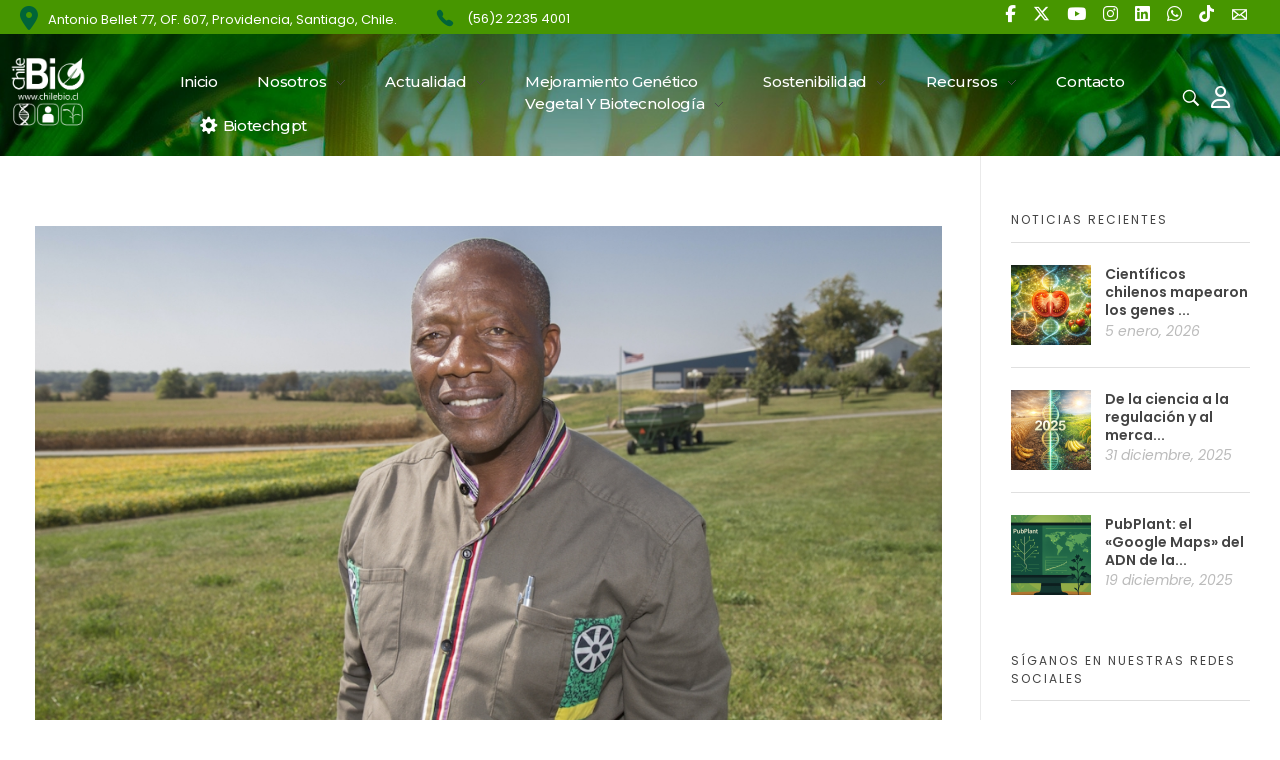

--- FILE ---
content_type: text/html; charset=UTF-8
request_url: https://chilebio.cl/2020/12/01/aumentan-los-paises-que-se-benefician-de-los-transgenicos-y-se-duplican-en-africa/
body_size: 137499
content:
<!DOCTYPE html> <!--[if IE 9 ]><html class="no-js oldie ie9 ie" lang="es" > <![endif]--> <!--[if (gt IE 9)|!(IE)]><!--><html class="no-js" lang="es" > <!--<![endif]--><head><meta charset="UTF-8" ><meta http-equiv="X-UA-Compatible" content="IE=edge"> <!-- devices setting --><meta name="viewport"   content="initial-scale=1,user-scalable=no,width=device-width"><meta name="google-site-verification" content="1ye09B3kphaFfGZYHGhL594hTwdj444GgeDgQNih3z0" /> <!-- outputs by wp_head --><meta name='robots' content='index, follow, max-image-preview:large, max-snippet:-1, max-video-preview:-1' /><style>img:is([sizes="auto" i],[sizes^="auto," i]){contain-intrinsic-size:3000px 1500px}</style><!-- This site is optimized with the Yoast SEO plugin v24.9 - https://yoast.com/wordpress/plugins/seo/ --><title>Aumentan los países que se benefician de los transgénicos y se duplican en África - ChileBIO</title><meta name="description" content="Un total de 29 países plantaron cultivos transgénicos a nivel comercial en 2019, y África duplicó el número de países en fase comercial desde tres a seis." /><link rel="stylesheet" media="print" onload="this.onload=null;this.media='all';" id="ao_optimized_gfonts" href="https://fonts.googleapis.com/css?family=Poppins%3A100%2C100italic%2C200%2C200italic%2C300%2C300italic%2Cregular%2Citalic%2C500%2C500italic%2C600%2C600italic%2C700%2C700italic%2C800%2C800italic%2C900%2C900italic%7CBarlow%3A100%2C100italic%2C200%2C200italic%2C300%2C300italic%2Cregular%2Citalic%2C500%2C500italic%2C600%2C600italic%2C700%2C700italic%2C800%2C800italic%2C900%2C900italic%7CPoppins%3A100%2C100italic%2C200%2C200italic%2C300%2C300italic%2C400%2C400italic%2C500%2C500italic%2C600%2C600italic%2C700%2C700italic%2C800%2C800italic%2C900%2C900italic%7CMontserrat%3A100%2C100italic%2C200%2C200italic%2C300%2C300italic%2C400%2C400italic%2C500%2C500italic%2C600%2C600italic%2C700%2C700italic%2C800%2C800italic%2C900%2C900italic%7CRoboto%3A100%2C100italic%2C200%2C200italic%2C300%2C300italic%2C400%2C400italic%2C500%2C500italic%2C600%2C600italic%2C700%2C700italic%2C800%2C800italic%2C900%2C900italic%7CRoboto+Slab%3A100%2C100italic%2C200%2C200italic%2C300%2C300italic%2C400%2C400italic%2C500%2C500italic%2C600%2C600italic%2C700%2C700italic%2C800%2C800italic%2C900%2C900italic&amp;display=swap"><link rel="canonical" href="https://chilebio.cl/2020/12/01/aumentan-los-paises-que-se-benefician-de-los-transgenicos-y-se-duplican-en-africa/" /><meta property="og:locale" content="es_ES" /><meta property="og:type" content="article" /><meta property="og:title" content="Aumentan los países que se benefician de los transgénicos y se duplican en África - ChileBIO" /><meta property="og:description" content="Un total de 29 países plantaron cultivos transgénicos a nivel comercial en 2019, y África duplicó el número de países en fase comercial desde tres a seis." /><meta property="og:url" content="https://chilebio.cl/2020/12/01/aumentan-los-paises-que-se-benefician-de-los-transgenicos-y-se-duplican-en-africa/" /><meta property="og:site_name" content="ChileBIO" /><meta property="article:publisher" content="https://www.facebook.com/chile.bio/" /><meta property="article:published_time" content="2020-12-02T00:51:29+00:00" /><meta property="article:modified_time" content="2021-04-28T13:11:46+00:00" /><meta property="og:image" content="https://i0.wp.com/chilebio.cl/wp-content/uploads/2020/12/africa1.jpg?fit=1225%2C817&ssl=1" /><meta property="og:image:width" content="1225" /><meta property="og:image:height" content="817" /><meta property="og:image:type" content="image/jpeg" /><meta name="author" content="Chilebio" /><meta name="twitter:card" content="summary_large_image" /><meta name="twitter:creator" content="@ChileBio_AG" /><meta name="twitter:site" content="@ChileBio_AG" /><meta name="twitter:label1" content="Escrito por" /><meta name="twitter:data1" content="Chilebio" /><meta name="twitter:label2" content="Tiempo de lectura" /><meta name="twitter:data2" content="4 minutos" /> <!-- / Yoast SEO plugin. --><link rel='dns-prefetch' href='//www.googletagmanager.com' /><link rel='dns-prefetch' href='//stats.wp.com' /><link rel='dns-prefetch' href='//use.fontawesome.com' /><link href='https://fonts.gstatic.com' crossorigin='anonymous' rel='preconnect' /> <!-- No Concat CSS classic-theme-styles => Maybe Not Static File  --> <!-- No Concat CSS videopress-video-style => Maybe Not Static File  --> <!-- No Concat CSS jetpack-sharing-buttons-style => Maybe Not Static File  --> <!-- No Concat CSS global-styles => Maybe Not Static File  --> <!-- No Concat CSS font-awesome-official => External URL: https://use.fontawesome.com/releases/v6.5.2/css/all.css --> <!-- No Concat CSS auxin-fonts-google => Maybe Not Static File //fonts.googleapis.com/css?family=Poppins:100,100italic,200,200italic,300,300italic,regular,italic,500,500italic,600,600italic,700,700italic,800,800italic,900,900italic|Barlow:100,100italic,200,200italic,300,300italic,regular,italic,500,500italic,600,600italic,700,700italic,800,800italic,900,900italic --> <!-- No Concat CSS font-awesome-official-v4shim => External URL: https://use.fontawesome.com/releases/v6.5.2/css/v4-shims.css --> <!-- No Concat CSS google-fonts-1 => Maybe Not Static File https://fonts.googleapis.com/css?family=Poppins:100,100italic,200,200italic,300,300italic,400,400italic,500,500italic,600,600italic,700,700italic,800,800italic,900,900italic%7CMontserrat:100,100italic,200,200italic,300,300italic,400,400italic,500,500italic,600,600italic,700,700italic,800,800italic,900,900italic&amp;display=auto --><link data-handles='bdt-uikit,ep-helper,wp-block-library,mediaelement,wp-mediaelement,auxin-news-main,contact-form-7,hover-effects,wp-ulike,auxin-base,auxin-front-icon,auxin-main,newsletter,auxin-custom,auxin-go-pricing,auxin-portfolio,auxin-elementor-base,elementor-frontend,elementor-post-15682,elementor-post-15681,__EPYT__style' rel='stylesheet' id='all-css-ed4325990fa095ca90e853b818bc737e' href='https://chilebio.cl/wp-content/boost-cache/static/3e9373afab.min.css' type='text/css' media='all' /><style id='__EPYT__style-inline-css'>.epyt-gallery-thumb{width:33.333%}</style><style id='classic-theme-styles-inline-css'>/*! This file is auto-generated */
.wp-block-button__link{color:#fff;background-color:#32373c;border-radius:9999px;box-shadow:none;text-decoration:none;padding:calc(.667em + 2px) calc(1.333em + 2px);font-size:1.125em}.wp-block-file__button{background:#32373c;color:#fff;text-decoration:none}</style><style id='jetpack-sharing-buttons-style-inline-css'>.jetpack-sharing-buttons__services-list{display:flex;flex-direction:row;flex-wrap:wrap;gap:0;list-style-type:none;margin:5px;padding:0}.jetpack-sharing-buttons__services-list.has-small-icon-size{font-size:12px}.jetpack-sharing-buttons__services-list.has-normal-icon-size{font-size:16px}.jetpack-sharing-buttons__services-list.has-large-icon-size{font-size:24px}.jetpack-sharing-buttons__services-list.has-huge-icon-size{font-size:36px}@media print{.jetpack-sharing-buttons__services-list{display:none!important}}.editor-styles-wrapper .wp-block-jetpack-sharing-buttons{gap:0;padding-inline-start:0}ul.jetpack-sharing-buttons__services-list.has-background{padding:1.25em 2.375em}</style><style id='global-styles-inline-css'>:root{--wp--preset--aspect-ratio--square:1;--wp--preset--aspect-ratio--4-3:4/3;--wp--preset--aspect-ratio--3-4:3/4;--wp--preset--aspect-ratio--3-2:3/2;--wp--preset--aspect-ratio--2-3:2/3;--wp--preset--aspect-ratio--16-9:16/9;--wp--preset--aspect-ratio--9-16:9/16;--wp--preset--color--black:#000;--wp--preset--color--cyan-bluish-gray:#abb8c3;--wp--preset--color--white:#fff;--wp--preset--color--pale-pink:#f78da7;--wp--preset--color--vivid-red:#cf2e2e;--wp--preset--color--luminous-vivid-orange:#ff6900;--wp--preset--color--luminous-vivid-amber:#fcb900;--wp--preset--color--light-green-cyan:#7bdcb5;--wp--preset--color--vivid-green-cyan:#00d084;--wp--preset--color--pale-cyan-blue:#8ed1fc;--wp--preset--color--vivid-cyan-blue:#0693e3;--wp--preset--color--vivid-purple:#9b51e0;--wp--preset--gradient--vivid-cyan-blue-to-vivid-purple:linear-gradient(135deg,rgba(6,147,227,1) 0%,#9b51e0 100%);--wp--preset--gradient--light-green-cyan-to-vivid-green-cyan:linear-gradient(135deg,#7adcb4 0%,#00d082 100%);--wp--preset--gradient--luminous-vivid-amber-to-luminous-vivid-orange:linear-gradient(135deg,rgba(252,185,0,1) 0%,rgba(255,105,0,1) 100%);--wp--preset--gradient--luminous-vivid-orange-to-vivid-red:linear-gradient(135deg,rgba(255,105,0,1) 0%,#cf2e2e 100%);--wp--preset--gradient--very-light-gray-to-cyan-bluish-gray:linear-gradient(135deg,#eee 0%,#a9b8c3 100%);--wp--preset--gradient--cool-to-warm-spectrum:linear-gradient(135deg,#4aeadc 0%,#9778d1 20%,#cf2aba 40%,#ee2c82 60%,#fb6962 80%,#fef84c 100%);--wp--preset--gradient--blush-light-purple:linear-gradient(135deg,#ffceec 0%,#9896f0 100%);--wp--preset--gradient--blush-bordeaux:linear-gradient(135deg,#fecda5 0%,#fe2d2d 50%,#6b003e 100%);--wp--preset--gradient--luminous-dusk:linear-gradient(135deg,#ffcb70 0%,#c751c0 50%,#4158d0 100%);--wp--preset--gradient--pale-ocean:linear-gradient(135deg,#fff5cb 0%,#b6e3d4 50%,#33a7b5 100%);--wp--preset--gradient--electric-grass:linear-gradient(135deg,#caf880 0%,#71ce7e 100%);--wp--preset--gradient--midnight:linear-gradient(135deg,#020381 0%,#2874fc 100%);--wp--preset--font-size--small:13px;--wp--preset--font-size--medium:20px;--wp--preset--font-size--large:36px;--wp--preset--font-size--x-large:42px;--wp--preset--spacing--20:.44rem;--wp--preset--spacing--30:.67rem;--wp--preset--spacing--40:1rem;--wp--preset--spacing--50:1.5rem;--wp--preset--spacing--60:2.25rem;--wp--preset--spacing--70:3.38rem;--wp--preset--spacing--80:5.06rem;--wp--preset--shadow--natural:6px 6px 9px rgba(0,0,0,.2);--wp--preset--shadow--deep:12px 12px 50px rgba(0,0,0,.4);--wp--preset--shadow--sharp:6px 6px 0px rgba(0,0,0,.2);--wp--preset--shadow--outlined:6px 6px 0px -3px rgba(255,255,255,1),6px 6px rgba(0,0,0,1);--wp--preset--shadow--crisp:6px 6px 0px rgba(0,0,0,1)}:where(.is-layout-flex){gap:.5em}:where(.is-layout-grid){gap:.5em}body .is-layout-flex{display:flex}.is-layout-flex{flex-wrap:wrap;align-items:center}.is-layout-flex>:is(*,div){margin:0}body .is-layout-grid{display:grid}.is-layout-grid>:is(*,div){margin:0}:where(.wp-block-columns.is-layout-flex){gap:2em}:where(.wp-block-columns.is-layout-grid){gap:2em}:where(.wp-block-post-template.is-layout-flex){gap:1.25em}:where(.wp-block-post-template.is-layout-grid){gap:1.25em}.has-black-color{color:var(--wp--preset--color--black) !important}.has-cyan-bluish-gray-color{color:var(--wp--preset--color--cyan-bluish-gray) !important}.has-white-color{color:var(--wp--preset--color--white) !important}.has-pale-pink-color{color:var(--wp--preset--color--pale-pink) !important}.has-vivid-red-color{color:var(--wp--preset--color--vivid-red) !important}.has-luminous-vivid-orange-color{color:var(--wp--preset--color--luminous-vivid-orange) !important}.has-luminous-vivid-amber-color{color:var(--wp--preset--color--luminous-vivid-amber) !important}.has-light-green-cyan-color{color:var(--wp--preset--color--light-green-cyan) !important}.has-vivid-green-cyan-color{color:var(--wp--preset--color--vivid-green-cyan) !important}.has-pale-cyan-blue-color{color:var(--wp--preset--color--pale-cyan-blue) !important}.has-vivid-cyan-blue-color{color:var(--wp--preset--color--vivid-cyan-blue) !important}.has-vivid-purple-color{color:var(--wp--preset--color--vivid-purple) !important}.has-black-background-color{background-color:var(--wp--preset--color--black) !important}.has-cyan-bluish-gray-background-color{background-color:var(--wp--preset--color--cyan-bluish-gray) !important}.has-white-background-color{background-color:var(--wp--preset--color--white) !important}.has-pale-pink-background-color{background-color:var(--wp--preset--color--pale-pink) !important}.has-vivid-red-background-color{background-color:var(--wp--preset--color--vivid-red) !important}.has-luminous-vivid-orange-background-color{background-color:var(--wp--preset--color--luminous-vivid-orange) !important}.has-luminous-vivid-amber-background-color{background-color:var(--wp--preset--color--luminous-vivid-amber) !important}.has-light-green-cyan-background-color{background-color:var(--wp--preset--color--light-green-cyan) !important}.has-vivid-green-cyan-background-color{background-color:var(--wp--preset--color--vivid-green-cyan) !important}.has-pale-cyan-blue-background-color{background-color:var(--wp--preset--color--pale-cyan-blue) !important}.has-vivid-cyan-blue-background-color{background-color:var(--wp--preset--color--vivid-cyan-blue) !important}.has-vivid-purple-background-color{background-color:var(--wp--preset--color--vivid-purple) !important}.has-black-border-color{border-color:var(--wp--preset--color--black) !important}.has-cyan-bluish-gray-border-color{border-color:var(--wp--preset--color--cyan-bluish-gray) !important}.has-white-border-color{border-color:var(--wp--preset--color--white) !important}.has-pale-pink-border-color{border-color:var(--wp--preset--color--pale-pink) !important}.has-vivid-red-border-color{border-color:var(--wp--preset--color--vivid-red) !important}.has-luminous-vivid-orange-border-color{border-color:var(--wp--preset--color--luminous-vivid-orange) !important}.has-luminous-vivid-amber-border-color{border-color:var(--wp--preset--color--luminous-vivid-amber) !important}.has-light-green-cyan-border-color{border-color:var(--wp--preset--color--light-green-cyan) !important}.has-vivid-green-cyan-border-color{border-color:var(--wp--preset--color--vivid-green-cyan) !important}.has-pale-cyan-blue-border-color{border-color:var(--wp--preset--color--pale-cyan-blue) !important}.has-vivid-cyan-blue-border-color{border-color:var(--wp--preset--color--vivid-cyan-blue) !important}.has-vivid-purple-border-color{border-color:var(--wp--preset--color--vivid-purple) !important}.has-vivid-cyan-blue-to-vivid-purple-gradient-background{background:var(--wp--preset--gradient--vivid-cyan-blue-to-vivid-purple) !important}.has-light-green-cyan-to-vivid-green-cyan-gradient-background{background:var(--wp--preset--gradient--light-green-cyan-to-vivid-green-cyan) !important}.has-luminous-vivid-amber-to-luminous-vivid-orange-gradient-background{background:var(--wp--preset--gradient--luminous-vivid-amber-to-luminous-vivid-orange) !important}.has-luminous-vivid-orange-to-vivid-red-gradient-background{background:var(--wp--preset--gradient--luminous-vivid-orange-to-vivid-red) !important}.has-very-light-gray-to-cyan-bluish-gray-gradient-background{background:var(--wp--preset--gradient--very-light-gray-to-cyan-bluish-gray) !important}.has-cool-to-warm-spectrum-gradient-background{background:var(--wp--preset--gradient--cool-to-warm-spectrum) !important}.has-blush-light-purple-gradient-background{background:var(--wp--preset--gradient--blush-light-purple) !important}.has-blush-bordeaux-gradient-background{background:var(--wp--preset--gradient--blush-bordeaux) !important}.has-luminous-dusk-gradient-background{background:var(--wp--preset--gradient--luminous-dusk) !important}.has-pale-ocean-gradient-background{background:var(--wp--preset--gradient--pale-ocean) !important}.has-electric-grass-gradient-background{background:var(--wp--preset--gradient--electric-grass) !important}.has-midnight-gradient-background{background:var(--wp--preset--gradient--midnight) !important}.has-small-font-size{font-size:var(--wp--preset--font-size--small) !important}.has-medium-font-size{font-size:var(--wp--preset--font-size--medium) !important}.has-large-font-size{font-size:var(--wp--preset--font-size--large) !important}.has-x-large-font-size{font-size:var(--wp--preset--font-size--x-large) !important}:where(.wp-block-post-template.is-layout-flex){gap:1.25em}:where(.wp-block-post-template.is-layout-grid){gap:1.25em}:where(.wp-block-columns.is-layout-flex){gap:2em}:where(.wp-block-columns.is-layout-grid){gap:2em}:root :where(.wp-block-pullquote){font-size:1.5em;line-height:1.6}</style><link rel='stylesheet' id='font-awesome-official-css' href='https://use.fontawesome.com/releases/v6.5.2/css/all.css' media='all' integrity="sha384-PPIZEGYM1v8zp5Py7UjFb79S58UeqCL9pYVnVPURKEqvioPROaVAJKKLzvH2rDnI" crossorigin="anonymous" /><link rel='stylesheet' id='font-awesome-official-v4shim-css' href='https://use.fontawesome.com/releases/v6.5.2/css/v4-shims.css' media='all' integrity="sha384-XyvK/kKwgVW+fuRkusfLgfhAMuaxLPSOY8W7wj8tUkf0Nr2WGHniPmpdu+cmPS5n" crossorigin="anonymous" /><link rel="preconnect" href="https://fonts.gstatic.com/" crossorigin> <!-- No Concat JS jquery-core => Excluded option --> <!-- No Concat JS auxin-modernizr => Has Inline Content --> <!-- No Concat JS google_gtagjs => Maybe Not Static File https://www.googletagmanager.com/gtag/js?id=GT-T94T598 --> <!-- No Concat JS __ytprefs__ => Has Strict Mode (Third-Party) -->      <!-- Fragmento de código de la etiqueta de Google (gtag.js) añadida por Site Kit --> <!-- Fragmento de código de Google Analytics añadido por Site Kit -->      <meta name="title"       content="Aumentan los países que se benefician de los transgénicos y se duplican en África" /><meta name="description" content="Un total de 29 países plantaron cultivos transgénicos a nivel comercial en 2019. | África duplicó el número de países con cultivos transgénicos en fase comercial desde tres a seis en 2019. | La alta tasa de adopción de estos cultivos en los cinco principales países, afectaron a 1,950 millones de personas en todo el mundo. | Se registraron tasas de crecimiento de dos dígitos en Vietnam, Filipinas y Colombia." /><link rel="image_src"    href="https://chilebio.cl/wp-content/uploads/2020/12/africa1-90x90.jpg" /><meta name="generator" content="Site Kit by Google 1.170.0" /> <!-- This site is optimized with the Schema plugin v1.7.9.6 - https://schema.press --> <script data-jetpack-boost="ignore" type="application/ld+json">[{"@context":"http:\/\/schema.org\/","@type":"WPHeader","url":"https:\/\/chilebio.cl\/2020\/12\/01\/aumentan-los-paises-que-se-benefician-de-los-transgenicos-y-se-duplican-en-africa\/","headline":"Aumentan los países que se benefician de los transgénicos y se duplican en África","description":"Un total de 29 países plantaron cultivos transgénicos a nivel comercial en 2019. | África duplicó el número..."},{"@context":"http:\/\/schema.org\/","@type":"WPFooter","url":"https:\/\/chilebio.cl\/2020\/12\/01\/aumentan-los-paises-que-se-benefician-de-los-transgenicos-y-se-duplican-en-africa\/","headline":"Aumentan los países que se benefician de los transgénicos y se duplican en África","description":"Un total de 29 países plantaron cultivos transgénicos a nivel comercial en 2019. | África duplicó el número...","copyrightYear":"2020"}]</script> <!-- This site is optimized with the Schema plugin v1.7.9.6 - https://schema.press --> <script data-jetpack-boost="ignore" type="application/ld+json">{"@context":"https:\/\/schema.org\/","@type":"BlogPosting","mainEntityOfPage":{"@type":"WebPage","@id":"https:\/\/chilebio.cl\/2020\/12\/01\/aumentan-los-paises-que-se-benefician-de-los-transgenicos-y-se-duplican-en-africa\/"},"url":"https:\/\/chilebio.cl\/2020\/12\/01\/aumentan-los-paises-que-se-benefician-de-los-transgenicos-y-se-duplican-en-africa\/","headline":"Aumentan los países que se benefician de los transgénicos y se duplican en África","datePublished":"2020-12-01T21:51:29-03:00","dateModified":"2021-04-28T10:11:46-03:00","publisher":{"@type":"Organization","@id":"https:\/\/chilebio.cl\/#organization","name":"ChileBio","logo":{"@type":"ImageObject","url":"","width":600,"height":60}},"image":{"@type":"ImageObject","url":"https:\/\/chilebio.cl\/wp-content\/uploads\/2020\/12\/africa1.jpg","width":1225,"height":817},"articleSection":"Chilebio Noticias","keywords":"áfrica, algodón Bt, Argentina, Bayer, biotecnología, Brasil, campos, desnutrición, hambre, Kenia, latinoamérica, Monsanto, Nigeria, OGM, país en desarrollo, seguridad alimentaria, transgénicos","description":"Un total de 29 países plantaron cultivos transgénicos a nivel comercial en 2019. | África duplicó el número de países con cultivos transgénicos en fase comercial desde tres a seis en 2019. | La alta tasa de adopción de estos cultivos en los cinco principales países, afectaron a 1,950 millones de personas en todo el mundo. | Se registraron tasas de crecimiento de dos dígitos en Vietnam, Filipinas y Colombia.","author":{"@type":"Person","name":"Chilebio","url":"https:\/\/chilebio.cl\/author\/chilebio\/","image":{"@type":"ImageObject","url":"https:\/\/secure.gravatar.com\/avatar\/016412165949e1a5f5a90da146ebf79cdbd5ef5755b4898b9931689b5092db1f?s=96&d=mm&r=g","height":96,"width":96}},"video":[]}</script> <style>img#wpstats{display:none}</style><link rel="llms-sitemap" href="https://chilebio.cl/llms.txt" /> <!-- Chrome, Firefox OS and Opera --><meta name="theme-color" content="rgb(0, 117, 49)" /> <!-- Windows Phone --><meta name="msapplication-navbutton-color" content="rgb(0, 117, 49)" /> <!-- iOS Safari --><meta name="apple-mobile-web-app-capable" content="yes"><meta name="apple-mobile-web-app-status-bar-style" content="black-translucent"><meta name="generator" content="Elementor 3.25.10; features: e_font_icon_svg, additional_custom_breakpoints, e_optimized_control_loading; settings: css_print_method-external, google_font-enabled, font_display-auto"><style>.e-con.e-parent:nth-of-type(n+4):not(.e-lazyloaded):not(.e-no-lazyload),.e-con.e-parent:nth-of-type(n+4):not(.e-lazyloaded):not(.e-no-lazyload) *{background-image:none !important}@media screen and (max-height:1024px){.e-con.e-parent:nth-of-type(n+3):not(.e-lazyloaded):not(.e-no-lazyload),.e-con.e-parent:nth-of-type(n+3):not(.e-lazyloaded):not(.e-no-lazyload) *{background-image:none !important}}@media screen and (max-height:640px){.e-con.e-parent:nth-of-type(n+2):not(.e-lazyloaded):not(.e-no-lazyload),.e-con.e-parent:nth-of-type(n+2):not(.e-lazyloaded):not(.e-no-lazyload) *{background-image:none !important}}</style><!-- This site is optimized with the Schema plugin v1.7.9.6 - https://schema.press --> <script data-jetpack-boost="ignore" type="application/ld+json">{"@context":"http://schema.org","@type":"BreadcrumbList","itemListElement":[{"@type":"ListItem","position":1,"item":{"@id":"https://chilebio.cl","name":"Home"}},{"@type":"ListItem","position":2,"item":{"@id":"https://chilebio.cl/?page_id=240","name":"Noticias"}},{"@type":"ListItem","position":3,"item":{"@id":"https://chilebio.cl/2020/12/01/aumentan-los-paises-que-se-benefician-de-los-transgenicos-y-se-duplican-en-africa/","name":"Aumentan los pa\u00edses que se benefician de los transg\u00e9nicos y se duplican en \u00c1frica","image":"https://chilebio.cl/wp-content/uploads/2020/12/africa1.jpg"}}]}</script> <meta name="generator" content="Powered by Slider Revolution 6.6.17 - responsive, Mobile-Friendly Slider Plugin for WordPress with comfortable drag and drop interface." /><link rel="icon" href="https://chilebio.cl/wp-content/uploads/2018/06/favicon-1-128x128.png" sizes="32x32" /><link rel="icon" href="https://chilebio.cl/wp-content/uploads/2018/06/favicon-1.png" sizes="192x192" /><link rel="apple-touch-icon" href="https://chilebio.cl/wp-content/uploads/2018/06/favicon-1.png" /><meta name="msapplication-TileImage" content="https://chilebio.cl/wp-content/uploads/2018/06/favicon-1.png" />  <style id="wp-custom-css"></style>  <!-- end wp_head --></head><body class="wp-singular post-template-default single single-post postid-11994 single-format-standard wp-custom-logo wp-theme-phlox-pro auxin-pro elementor-default elementor-kit-15699 phlox-pro aux-dom-unready aux-full-width aux-resp aux-xhd  aux-page-animation-off _auxels"  data-framed=""><div id="inner-body"><header class="aux-elementor-header" id="site-elementor-header" itemscope="itemscope" itemtype="https://schema.org/WPHeader" data-sticky-height="80"  ><div class="aux-wrapper"><div class="aux-header aux-header-elements-wrapper"><div data-elementor-type="header" data-elementor-id="15682" class="elementor elementor-15682"><section class="elementor-section elementor-top-section elementor-element elementor-element-1c77588 aux-appear-watch-animation aux-fade-in elementor-section-boxed elementor-section-height-default elementor-section-height-default" data-id="1c77588" data-element_type="section" data-settings="{&quot;background_background&quot;:&quot;classic&quot;}"><div class="elementor-container elementor-column-gap-no"><div class="aux-parallax-section elementor-column elementor-col-33 elementor-top-column elementor-element elementor-element-4890bd8" data-id="4890bd8" data-element_type="column"><div class="elementor-widget-wrap elementor-element-populated"><div class="elementor-element elementor-element-4c35f97 elementor-widget__width-initial elementor-widget elementor-widget-aux_text" data-id="4c35f97" data-element_type="widget" data-widget_type="aux_text.default"><div class="elementor-widget-container"><section class="widget-container aux-widget-text aux-parent-au57021a3d"><div class="aux-widget-advanced-text aux-wrap-style-simple aux-ico-pos-left aux-text- aux-text-resp- aux-text-color-dark aux-text-widget-bg-center  aux-text-padding-fix " ><div class="aux-text-widget-header "  ><div class="aux-ico-box aux-ico-large aux-ico-shape-circle aux-ico-clear "> <span class="aux-ico fas fa-map-marker-alt" > </span></div></div><div class="aux-text-inner aux-text-widget-content"><div class="widget-content"><p style="text-align: left">Antonio Bellet 77, OF. 607, Providencia, Santiago, Chile.</p></div></div></div><div class="aux-text-widget-footer"><div class="aux-border-shape-none "></div></div></section><!-- widget-container --></div></div></div></div><div class="aux-parallax-section elementor-column elementor-col-33 elementor-top-column elementor-element elementor-element-8189356" data-id="8189356" data-element_type="column"><div class="elementor-widget-wrap elementor-element-populated"><div class="elementor-element elementor-element-7208a21 elementor-widget__width-initial elementor-widget elementor-widget-aux_text" data-id="7208a21" data-element_type="widget" data-widget_type="aux_text.default"><div class="elementor-widget-container"><section class="widget-container aux-widget-text aux-parent-auf64236cf"><div class="aux-widget-advanced-text aux-wrap-style-simple aux-ico-pos-left aux-text-left aux-text-resp- aux-text-color-dark aux-text-widget-bg-center  aux-text-padding-fix " ><div class="aux-text-widget-header "  ><div class="aux-ico-box aux-ico-large aux-ico-shape-circle aux-ico-clear "> <span class="aux-ico auxicon-ios-telephone" > </span></div></div><div class="aux-text-inner aux-text-widget-content"><div class="widget-content"><p><a href="tel:+56222354001">(56)2 2235 4001</a></p></div></div></div><div class="aux-text-widget-footer"><div class="aux-border-shape-none "></div></div></section><!-- widget-container --></div></div></div></div><div class="aux-parallax-section elementor-column elementor-col-33 elementor-top-column elementor-element elementor-element-4149a17" data-id="4149a17" data-element_type="column"><div class="elementor-widget-wrap elementor-element-populated"><div class="elementor-element elementor-element-c9e62e8 elementor-widget__width-initial elementor-widget elementor-widget-aux_icon_list" data-id="c9e62e8" data-element_type="widget" data-widget_type="aux_icon_list.default"><div class="elementor-widget-container"><section class="widget-container aux-widget-icon-list aux-parent-au06e72f64"><div class="widget-inner"><div class="aux-widget-icon-list-inner"><ul class="aux-icon-list-items aux-direction-horizontal"><li class="aux-icon-list-item aux-list-item-has-connector aux-list-item-has-icon aux-icon-list-item-dcac02d elementor-repeater-item-dcac02d"><a class="aux-icon-list-link" href="https://web.facebook.com/chile.bio/?_rdc=1&#038;_rdr"><span class="aux-icon-list-icon fab fa-facebook-f"></span><span class="aux-list-connector"></span></a></li><li class="aux-icon-list-item aux-list-item-has-connector aux-list-item-has-icon aux-icon-list-item-499fb54 elementor-repeater-item-499fb54"><a class="aux-icon-list-link" href="https://twitter.com/ChileBio_AG"><span class="aux-icon-list-icon fab fa-x-twitter"></span><span class="aux-list-connector"></span></a></li><li class="aux-icon-list-item aux-list-item-has-connector aux-list-item-has-icon aux-icon-list-item-0636fb2 elementor-repeater-item-0636fb2"><a class="aux-icon-list-link" href="https://www.youtube.com/channel/UCKlDo4rjgKwIPup7EJ_yyoA"><span class="aux-icon-list-icon fab fa-youtube"></span><span class="aux-list-connector"></span></a></li><li class="aux-icon-list-item aux-list-item-has-connector aux-list-item-has-icon aux-icon-list-item-724d235 elementor-repeater-item-724d235"><a class="aux-icon-list-link" href="https://www.instagram.com/chilebio_ag/"><span class="aux-icon-list-icon fab fa-instagram"></span><span class="aux-list-connector"></span></a></li><li class="aux-icon-list-item aux-list-item-has-connector aux-list-item-has-icon aux-icon-list-item-10cdf1e elementor-repeater-item-10cdf1e"><a class="aux-icon-list-link" href="https://www.linkedin.com/company/chilebio/?originalSubdomain=cl"><span class="aux-icon-list-icon fab fa-linkedin"></span><span class="aux-list-connector"></span></a></li><li class="aux-icon-list-item aux-list-item-has-connector aux-list-item-has-icon aux-icon-list-item-f2adb13 elementor-repeater-item-f2adb13"><a class="aux-icon-list-link" href="https://api.whatsapp.com/send?phone=56932440860"><span class="aux-icon-list-icon fab fa-whatsapp"></span><span class="aux-list-connector"></span></a></li><li class="aux-icon-list-item aux-list-item-has-connector aux-list-item-has-icon aux-icon-list-item-e1398ca elementor-repeater-item-e1398ca"><a class="aux-icon-list-link" href="https://www.tiktok.com/@chilebio_ag" target="_blank"><span class="aux-icon-list-icon fab fa-tiktok"></span><span class="aux-list-connector"></span></a></li><li class="aux-icon-list-item aux-list-item-has-connector aux-list-item-has-icon aux-icon-list-item-50d2a6a elementor-repeater-item-50d2a6a"><a class="aux-icon-list-link" href="mailto:contacto@chilebio.cl"><span class="aux-icon-list-icon auxicon auxicon-mail-1"></span><span class="aux-list-connector"></span></a></li></ul></div></div></section><!-- widget-container --></div></div></div></div></div></section><section class="elementor-section elementor-top-section elementor-element elementor-element-49efc55 elementor-section-content-middle elementor-section-boxed elementor-section-height-default elementor-section-height-default" data-id="49efc55" data-element_type="section" data-settings="{&quot;background_background&quot;:&quot;classic&quot;}"><div class="elementor-container elementor-column-gap-no"><div class="aux-parallax-section elementor-column elementor-col-50 elementor-top-column elementor-element elementor-element-5ba5d16" data-id="5ba5d16" data-element_type="column"><div class="elementor-widget-wrap elementor-element-populated"><div class="elementor-element elementor-element-dea30b6 elementor-widget__width-initial elementor-widget-tablet__width-inherit elementor-widget-mobile__width-initial elementor-widget elementor-widget-aux_logo" data-id="dea30b6" data-element_type="widget" data-widget_type="aux_logo.default"><div class="elementor-widget-container"><div class="aux-widget-logo"><a class="aux-logo-anchor aux-has-logo" title="ChileBIO" href="https://chilebio.cl/"><img fetchpriority="high" width="384" height="378" src="https://chilebio.cl/wp-content/uploads/2024/04/logo-chilebio-blanco.png" class="aux-attachment aux-featured-image attachment-384x378 aux-attachment-id-15752 " alt="logo-chilebio-blanco" data-ratio="1.02" data-original-w="384" /></a><a class="aux-logo-anchor aux-logo-sticky aux-logo-hidden aux-has-logo" title="ChileBIO" href="https://chilebio.cl/"><img fetchpriority="high" width="384" height="378" src="https://chilebio.cl/wp-content/uploads/2024/04/logo-chilebio-blanco.png" class="aux-attachment aux-featured-image attachment-384x378 aux-attachment-id-15752 " alt="logo-chilebio-blanco" data-ratio="1.02" data-original-w="384" /></a><section class="aux-logo-text"><h3 class="site-title"><a href="https://chilebio.cl/" title="ChileBIO">ChileBIO</a></h3><p class="site-description">ChileBIO</p></section></div></div></div><div class="elementor-element elementor-element-3c0a357 elementor-widget__width-initial elementor-widget-mobile__width-initial elementor-widget elementor-widget-aux_menu_box" data-id="3c0a357" data-element_type="widget" data-widget_type="aux_menu_box.default"><div class="elementor-widget-container"><div class="aux-elementor-header-menu aux-nav-menu-element aux-nav-menu-element-3c0a357"><div class="aux-burger-box" data-target-panel="offcanvas" data-target-content=".elementor-element-3c0a357 .aux-master-menu"><div class="aux-burger aux-thick-small"><span class="mid-line"></span></div></div><!-- start master menu --><nav id="master-menu-elementor-3c0a357" class="menu-main-nav-container"><ul id="menu-main-nav" class="aux-master-menu aux-no-js aux-skin-classic aux-fade-nav aux-with-indicator aux-horizontal" data-type="horizontal"  data-switch-type="toggle" data-switch-parent=".elementor-element-3c0a357 .aux-offcanvas-menu .offcanvas-content" data-switch-width="768"  > <!-- start single menu --><li id="menu-item-15957" class="menu-item menu-item-type-post_type menu-item-object-page menu-item-home menu-item-15957 aux-menu-depth-0 aux-menu-root-1 aux-menu-item"> <a href="https://chilebio.cl/" class="aux-item-content"> <span class="aux-menu-label">Inicio</span> </a></li> <!-- end single menu --> <!-- start submenu --><li id="menu-item-15766" class="menu-item menu-item-type-custom menu-item-object-custom menu-item-has-children menu-item-15766 aux-menu-depth-0 aux-menu-root-2 aux-menu-item"> <a href="#" class="aux-item-content"> <span class="aux-menu-label">Nosotros</span> </a><ul class="sub-menu aux-submenu"><li id="menu-item-466" class="menu-item menu-item-type-post_type menu-item-object-page menu-item-466 aux-menu-depth-1 aux-menu-item"> <a href="https://chilebio.cl/nuestra-asociacion/" class="aux-item-content"> <span class="aux-menu-label">Nuestra asociación</span> </a></li><li id="menu-item-465" class="menu-item menu-item-type-post_type menu-item-object-page menu-item-465 aux-menu-depth-1 aux-menu-item"> <a href="https://chilebio.cl/objetivos/" class="aux-item-content"> <span class="aux-menu-label">Objetivos</span> </a></li><li id="menu-item-476" class="menu-item menu-item-type-post_type menu-item-object-page menu-item-476 aux-menu-depth-1 aux-menu-item"> <a href="https://chilebio.cl/miembros/" class="aux-item-content"> <span class="aux-menu-label">Miembros</span> </a></li><li id="menu-item-481" class="menu-item menu-item-type-post_type menu-item-object-page menu-item-481 aux-menu-depth-1 aux-menu-item"> <a href="https://chilebio.cl/directorio/" class="aux-item-content"> <span class="aux-menu-label">Directorio</span> </a></li><li id="menu-item-15773" class="menu-item menu-item-type-post_type menu-item-object-page menu-item-15773 aux-menu-depth-1 aux-menu-item"> <a href="https://chilebio.cl/documentos-de-posicion/" class="aux-item-content"> <span class="aux-menu-label">Documentos de posición</span> </a></li></ul></li> <!-- end submenu --> <!-- start submenu --><li id="menu-item-15788" class="menu-item menu-item-type-custom menu-item-object-custom menu-item-has-children menu-item-15788 aux-menu-depth-0 aux-menu-root-3 aux-menu-item"> <a href="#" class="aux-item-content"> <span class="aux-menu-label">Actualidad</span> </a><ul class="sub-menu aux-submenu"><li id="menu-item-15811" class="menu-item menu-item-type-post_type menu-item-object-page menu-item-15811 aux-menu-depth-1 aux-menu-item"> <a href="https://chilebio.cl/noticias-2/" class="aux-item-content"> <span class="aux-menu-label">Noticias</span> </a></li><li id="menu-item-15791" class="menu-item menu-item-type-post_type menu-item-object-page menu-item-15791 aux-menu-depth-1 aux-menu-item"> <a href="https://chilebio.cl/opinion/" class="aux-item-content"> <span class="aux-menu-label">Opinión</span> </a></li></ul></li> <!-- end submenu --> <!-- start submenu --><li id="menu-item-15794" class="menu-item menu-item-type-custom menu-item-object-custom menu-item-has-children menu-item-15794 aux-menu-depth-0 aux-menu-root-4 aux-menu-item"> <a href="#" class="aux-item-content"> <span class="aux-menu-label">Mejoramiento Genético <br>Vegetal y Biotecnología</span> </a><ul class="sub-menu aux-submenu"><li id="menu-item-420" class="menu-item menu-item-type-post_type menu-item-object-page menu-item-420 aux-menu-depth-1 aux-menu-item"> <a href="https://chilebio.cl/mejoramiento-vegetal/" class="aux-item-content"> <span class="aux-menu-label">Técnicas de mejoramiento</span> </a></li><li id="menu-item-4260" class="menu-item menu-item-type-post_type menu-item-object-page menu-item-4260 aux-menu-depth-1 aux-menu-item"> <a href="https://chilebio.cl/genomica/" class="aux-item-content"> <span class="aux-menu-label">Genómica</span> </a></li><li id="menu-item-4262" class="menu-item menu-item-type-post_type menu-item-object-page menu-item-4262 aux-menu-depth-1 aux-menu-item"> <a href="https://chilebio.cl/marcadores-moleculares/" class="aux-item-content"> <span class="aux-menu-label">Marcadores Moleculares</span> </a></li><li id="menu-item-4261" class="menu-item menu-item-type-post_type menu-item-object-page menu-item-4261 aux-menu-depth-1 aux-menu-item"> <a href="https://chilebio.cl/micropropagacion/" class="aux-item-content"> <span class="aux-menu-label">Micropropagación</span> </a></li><li id="menu-item-524" class="menu-item menu-item-type-post_type menu-item-object-page menu-item-524 aux-menu-depth-1 aux-menu-item"> <a href="https://chilebio.cl/biotecnologia-tradicional-y-moderna/" class="aux-item-content"> <span class="aux-menu-label">Biotecnología tradicional y moderna</span> </a></li><li id="menu-item-4258" class="menu-item menu-item-type-post_type menu-item-object-page menu-item-4258 aux-menu-depth-1 aux-menu-item"> <a href="https://chilebio.cl/biotecnologia-agricola/" class="aux-item-content"> <span class="aux-menu-label">Biotecnología agrícola</span> </a></li><li id="menu-item-523" class="menu-item menu-item-type-post_type menu-item-object-page menu-item-523 aux-menu-depth-1 aux-menu-item"> <a href="https://chilebio.cl/el-adn-los-genes-y-el-codigo-genetico/" class="aux-item-content"> <span class="aux-menu-label">La Estructura del ADN, los genes y el código genético</span> </a></li><li id="menu-item-522" class="menu-item menu-item-type-post_type menu-item-object-page menu-item-522 aux-menu-depth-1 aux-menu-item"> <a href="https://chilebio.cl/ingenieria-genetica/" class="aux-item-content"> <span class="aux-menu-label">Ingeniería genética</span> </a></li><li id="menu-item-533" class="menu-item menu-item-type-post_type menu-item-object-page menu-item-533 aux-menu-depth-1 aux-menu-item"> <a href="https://chilebio.cl/aplicaciones-de-la-ingenieria-genetica/" class="aux-item-content"> <span class="aux-menu-label">Aplicaciones de la ingeniería genética</span> </a></li> <!-- start submenu --><li id="menu-item-3574" class="menu-item menu-item-type-custom menu-item-object-custom menu-item-has-children menu-item-3574 aux-menu-depth-1 aux-menu-item"> <a href="#" class="aux-item-content"> <span class="aux-menu-label">Plantas Transgénicas</span> </a><ul class="sub-menu aux-submenu"><li id="menu-item-3502" class="menu-item menu-item-type-post_type menu-item-object-page menu-item-3502 aux-menu-depth-2 aux-menu-item"> <a href="https://chilebio.cl/definicion-de-transgenicos/" class="aux-item-content"> <span class="aux-menu-label">Definición</span> </a></li><li id="menu-item-3568" class="menu-item menu-item-type-post_type menu-item-object-page menu-item-3568 aux-menu-depth-2 aux-menu-item"> <a href="https://chilebio.cl/obtencion-de-transgenicos/" class="aux-item-content"> <span class="aux-menu-label">Obtención</span> </a></li><li id="menu-item-3567" class="menu-item menu-item-type-post_type menu-item-object-page menu-item-3567 aux-menu-depth-2 aux-menu-item"> <a href="https://chilebio.cl/caracteristicas-modificadas-transgenicos/" class="aux-item-content"> <span class="aux-menu-label">Características modificadas</span> </a></li><li id="menu-item-3566" class="menu-item menu-item-type-post_type menu-item-object-page menu-item-3566 aux-menu-depth-2 aux-menu-item"> <a href="https://chilebio.cl/situacion-global-2019-transgenicos/" class="aux-item-content"> <span class="aux-menu-label">Situación Global</span> </a></li><li id="menu-item-3565" class="menu-item menu-item-type-post_type menu-item-object-page menu-item-3565 aux-menu-depth-2 aux-menu-item"> <a href="https://chilebio.cl/aporte-a-la-sostenibilidad-transgenicos/" class="aux-item-content"> <span class="aux-menu-label">Aporte a la sostenibilidad</span> </a></li><li id="menu-item-3564" class="menu-item menu-item-type-post_type menu-item-object-page menu-item-3564 aux-menu-depth-2 aux-menu-item"> <a href="https://chilebio.cl/situacion-en-chile-transgenicos/" class="aux-item-content"> <span class="aux-menu-label">Situación en Chile</span> </a></li><li id="menu-item-3563" class="menu-item menu-item-type-post_type menu-item-object-page menu-item-3563 aux-menu-depth-2 aux-menu-item"> <a href="https://chilebio.cl/bioseguridad-transgenicos/" class="aux-item-content"> <span class="aux-menu-label">Bioseguridad</span> </a></li><li id="menu-item-4263" class="menu-item menu-item-type-post_type menu-item-object-page menu-item-4263 aux-menu-depth-2 aux-menu-item"> <a href="https://chilebio.cl/controversia-transgenicos/" class="aux-item-content"> <span class="aux-menu-label">Controversia</span> </a></li><li id="menu-item-4417" class="menu-item menu-item-type-post_type menu-item-object-page menu-item-4417 aux-menu-depth-2 aux-menu-item"> <a href="https://chilebio.cl/derrribando-mitos-transgenicos/" class="aux-item-content"> <span class="aux-menu-label">Derribando Mitos</span> </a></li></ul></li> <!-- end submenu --> <!-- start submenu --><li id="menu-item-8041" class="menu-item menu-item-type-post_type menu-item-object-page menu-item-has-children menu-item-8041 aux-menu-depth-1 aux-menu-item"> <a href="https://chilebio.cl/edicion-de-genomas/" class="aux-item-content"> <span class="aux-menu-label">Plantas editadas</span> </a><ul class="sub-menu aux-submenu"><li id="menu-item-8778" class="menu-item menu-item-type-post_type menu-item-object-page menu-item-8778 aux-menu-depth-2 aux-menu-item"> <a href="https://chilebio.cl/definicion/" class="aux-item-content"> <span class="aux-menu-label">Definición</span> </a></li><li id="menu-item-8790" class="menu-item menu-item-type-post_type menu-item-object-page menu-item-8790 aux-menu-depth-2 aux-menu-item"> <a href="https://chilebio.cl/edicion-de-genomas/crispr/" class="aux-item-content"> <span class="aux-menu-label">CRISPR</span> </a></li><li id="menu-item-8791" class="menu-item menu-item-type-post_type menu-item-object-page menu-item-8791 aux-menu-depth-2 aux-menu-item"> <a href="https://chilebio.cl/edicion-de-genomas/talen/" class="aux-item-content"> <span class="aux-menu-label">TALEN</span> </a></li></ul></li> <!-- end submenu --></ul></li> <!-- end submenu --> <!-- start submenu --><li id="menu-item-15821" class="menu-item menu-item-type-custom menu-item-object-custom menu-item-has-children menu-item-15821 aux-menu-depth-0 aux-menu-root-5 aux-menu-item"> <a href="#" class="aux-item-content"> <span class="aux-menu-label">Sostenibilidad</span> </a><ul class="sub-menu aux-submenu"><li id="menu-item-15859" class="menu-item menu-item-type-post_type menu-item-object-page menu-item-15859 aux-menu-depth-1 aux-menu-item"> <a href="https://chilebio.cl/adaptacion-al-cambio-climatico/" class="aux-item-content"> <span class="aux-menu-label">Adaptación al cambio climático</span> </a></li><li id="menu-item-15858" class="menu-item menu-item-type-post_type menu-item-object-page menu-item-15858 aux-menu-depth-1 aux-menu-item"> <a href="https://chilebio.cl/seguridad-alimentaria/" class="aux-item-content"> <span class="aux-menu-label">Seguridad alimentaria</span> </a></li><li id="menu-item-15857" class="menu-item menu-item-type-post_type menu-item-object-page menu-item-15857 aux-menu-depth-1 aux-menu-item"> <a href="https://chilebio.cl/proteccion-de-la-biodiversidad/" class="aux-item-content"> <span class="aux-menu-label">Protección de la biodiversidad</span> </a></li></ul></li> <!-- end submenu --> <!-- start submenu --><li id="menu-item-15822" class="menu-item menu-item-type-custom menu-item-object-custom menu-item-has-children menu-item-15822 aux-menu-depth-0 aux-menu-root-6 aux-menu-item"> <a href="#" class="aux-item-content"> <span class="aux-menu-label">Recursos</span> </a><ul class="sub-menu aux-submenu"><li id="menu-item-15856" class="menu-item menu-item-type-post_type menu-item-object-page menu-item-15856 aux-menu-depth-1 aux-menu-item"> <a href="https://chilebio.cl/articulos-educativos/" class="aux-item-content"> <span class="aux-menu-label">Artículos educativos</span> </a></li><li id="menu-item-15835" class="menu-item menu-item-type-post_type menu-item-object-page menu-item-15835 aux-menu-depth-1 aux-menu-item"> <a href="https://chilebio.cl/multimedia/" class="aux-item-content"> <span class="aux-menu-label">Vídeos explicativos</span> </a></li><li id="menu-item-15836" class="menu-item menu-item-type-post_type menu-item-object-page menu-item-15836 aux-menu-depth-1 aux-menu-item"> <a href="https://chilebio.cl/infografias/" class="aux-item-content"> <span class="aux-menu-label">Infografías y gráficos</span> </a></li><li id="menu-item-15855" class="menu-item menu-item-type-post_type menu-item-object-page menu-item-15855 aux-menu-depth-1 aux-menu-item"> <a href="https://chilebio.cl/enlaces-a-investigaciones-y-estudios/" class="aux-item-content"> <span class="aux-menu-label">Enlaces a investigaciones y estudios</span> </a></li><li id="menu-item-15854" class="menu-item menu-item-type-post_type menu-item-object-page menu-item-15854 aux-menu-depth-1 aux-menu-item"> <a href="https://chilebio.cl/publicaciones-y-articulos-relevantes/" class="aux-item-content"> <span class="aux-menu-label">Publicaciones y artículos relevantes</span> </a></li> <!-- start submenu --><li id="menu-item-4264" class="menu-item menu-item-type-custom menu-item-object-custom menu-item-has-children menu-item-4264 aux-menu-depth-1 aux-menu-item"> <a href="#" class="aux-item-content"> <span class="aux-menu-label">Glosario</span> </a><ul class="sub-menu aux-submenu"><li id="menu-item-3592" class="menu-item menu-item-type-post_type menu-item-object-page menu-item-3592 aux-menu-depth-2 aux-menu-item"> <a href="https://chilebio.cl/glosario-a-c/" class="aux-item-content"> <span class="aux-menu-label">Glosario A-C</span> </a></li><li id="menu-item-3609" class="menu-item menu-item-type-post_type menu-item-object-page menu-item-3609 aux-menu-depth-2 aux-menu-item"> <a href="https://chilebio.cl/glosario-d-g/" class="aux-item-content"> <span class="aux-menu-label">Glosario D-G</span> </a></li><li id="menu-item-3980" class="menu-item menu-item-type-post_type menu-item-object-page menu-item-3980 aux-menu-depth-2 aux-menu-item"> <a href="https://chilebio.cl/glosario-h-m/" class="aux-item-content"> <span class="aux-menu-label">Glosario H-M</span> </a></li><li id="menu-item-4155" class="menu-item menu-item-type-post_type menu-item-object-page menu-item-4155 aux-menu-depth-2 aux-menu-item"> <a href="https://chilebio.cl/glosario-n-r/" class="aux-item-content"> <span class="aux-menu-label">Glosario N-R</span> </a></li><li id="menu-item-4154" class="menu-item menu-item-type-post_type menu-item-object-page menu-item-4154 aux-menu-depth-2 aux-menu-item"> <a href="https://chilebio.cl/glosario-s-z/" class="aux-item-content"> <span class="aux-menu-label">Glosario S-Z</span> </a></li></ul></li> <!-- end submenu --></ul></li> <!-- end submenu --> <!-- start single menu --><li id="menu-item-15816" class="menu-item menu-item-type-post_type menu-item-object-page menu-item-15816 aux-menu-depth-0 aux-menu-root-7 aux-menu-item"> <a href="https://chilebio.cl/contacto/" class="aux-item-content"> <span class="aux-menu-label">Contacto</span> </a></li> <!-- end single menu --> <!-- start single menu --><li id="menu-item-16678" class="menu-item menu-item-type-custom menu-item-object-custom menu-item-16678 aux-menu-depth-0 aux-menu-root-8 aux-menu-item"> <a target="_blank" href="https://biotechgpt.chilebio.cl/chatbot-iframe/Vc3ePcrF1kzMqUbhqHLHU?_gl=1*11d0456*_ga*NjE0NzA5MzIwLjE3MTY1NTU5Mjc.*_ga_SHZCCYM95G*MTcyMDcyNzQ4OC40MC4xLjE3MjA3MjkyMTIuMC4wLjA." class="aux-item-content"> <span class="aux-menu-icon auxicon-gear "></span> <span class="aux-menu-label">Biotechgpt</span> </a></li> <!-- end single menu --></ul></nav> <!-- end master menu --><section class="aux-offcanvas-menu aux-pin-right"><div class="aux-panel-close"><div class="aux-close aux-cross-symbol aux-thick-medium"></div></div><div class="offcanvas-header"></div><div class="offcanvas-content"></div><div class="offcanvas-footer"></div></section></div><style>@media only screen and (min-width:769px){.elementor-element-3c0a357 .aux-burger-box{display:none}}</style></div></div></div></div><div class="aux-parallax-section elementor-column elementor-col-50 elementor-top-column elementor-element elementor-element-6f3ab2b elementor-hidden-tablet elementor-hidden-mobile" data-id="6f3ab2b" data-element_type="column"><div class="elementor-widget-wrap elementor-element-populated"><div class="elementor-element elementor-element-c8abe15 elementor-widget__width-initial elementor-widget elementor-widget-aux_search_box" data-id="c8abe15" data-element_type="widget" data-widget_type="aux_search_box.default"><div class="elementor-widget-container"><div  class="aux-search-section aux-search-elementor-element"> <button class="aux-search-icon  auxicon-search-4 aux-overlay-search "></button></div></div></div><div data-ep-wrapper-link="{&quot;url&quot;:&quot;https:\/\/backoffice.chilebio.cl\/login&quot;,&quot;is_external&quot;:&quot;on&quot;,&quot;nofollow&quot;:&quot;&quot;,&quot;custom_attributes&quot;:&quot;&quot;}" style="cursor: pointer" class="bdt-element-link elementor-element elementor-element-1257c56 elementor-widget__width-initial elementor-hidden-mobile elementor-widget elementor-widget-aux_search_box" data-id="1257c56" data-element_type="widget" data-widget_type="aux_search_box.default"><div class="elementor-widget-container"><div  class="aux-search-section aux-search-elementor-element"> <button class="aux-search-icon  far fa-user aux-overlay-search "></button></div></div></div></div></div></div></section></div></div><!-- end of header-elements --></div><!-- end of wrapper --></header><!-- end header --><main id="main" class="aux-main aux-territory  aux-single aux-boxed-container aux-content-top-margin right-sidebar aux-has-sidebar aux-sidebar-style-border aux-user-entry" ><div class="aux-wrapper"><div class="aux-container aux-fold"><div id="primary" class="aux-primary" ><div class="content" role="main"  ><article class="aux-simple-context post-11994 post type-post status-publish format-standard has-post-thumbnail hentry category-chilebio-noticias tag-africa tag-algodon-bt tag-argentina tag-bayer tag-biotecnologia tag-brasil tag-campos tag-desnutricion tag-hambre tag-kenia tag-latinoamerica tag-monsanto tag-nigeria tag-ogm tag-pais-en-desarrollo tag-seguridad-alimentaria tag-transgenicos" ><div class="entry-media"><div class="aux-media-frame aux-media-image aux-image-mask"><a href="https://chilebio.cl/2020/12/01/aumentan-los-paises-que-se-benefician-de-los-transgenicos-y-se-duplican-en-africa/"><img width="1100" height="618" src="https://chilebio.cl/wp-content/uploads/2020/12/africa1-1100x619.jpg" class="aux-attachment aux-featured-image attachment-1100x618.75 aux-attachment-id-11995 " alt="Alliance for Science short course training for international farmers. Personal storytelling development and practice." srcset="https://chilebio.cl/wp-content/uploads/2020/12/africa1-200x113.jpg 200w,https://chilebio.cl/wp-content/uploads/2020/12/africa1-300x169.jpg 300w,https://chilebio.cl/wp-content/uploads/2020/12/africa1-768x432.jpg 768w,https://chilebio.cl/wp-content/uploads/2020/12/africa1-1024x576.jpg 1024w,https://chilebio.cl/wp-content/uploads/2020/12/africa1-1100x619.jpg 1100w,https://chilebio.cl/wp-content/uploads/2020/12/africa1-1215x683.jpg 1215w" data-ratio="1.78" data-original-w="1225" sizes="(max-width:479px) 480px,(max-width:767px) 768px,(max-width:1023px) 1024px,1100px" /></a></div></div><div class="entry-main"><header class="entry-header "><h1 class="entry-title ">Aumentan los países que se benefician de los transgénicos y se duplican en África</h1><div class="entry-format"><div class="post-format"></div></div></header><div class="entry-info "><div class="entry-date"><time datetime="2020-12-01T21:51:29-03:00" >1 diciembre, 2020</time></div><div class="entry-tax"> <a href="https://chilebio.cl/category/chilebio-noticias/" title="View all posts in Chilebio Noticias" rel="category" >Chilebio Noticias</a></div><div class="wpulike wpulike-heart aux-wpulike aux-wpulike-single" ><div class="wp_ulike_general_class wp_ulike_is_not_liked"><button type="button"
 aria-label="Like Button"
 data-ulike-id="11994"
 data-ulike-nonce="6d9de97f9b"
 data-ulike-type="post"
 data-ulike-template="wpulike-heart"
 data-ulike-display-likers="0"
 data-ulike-likers-style="popover"
 class="wp_ulike_btn wp_ulike_put_image wp_post_btn_11994  aux-icon auxicon-like-1"></button><span class="count-box wp_ulike_counter_up" data-ulike-counter-value="0"></span></div></div></div><div class="entry-content"><figure id="attachment_11995" aria-describedby="caption-attachment-11995" style="width: 1225px" class="wp-caption aligncenter"><a href="https://www.chilebio.cl/wp-content/uploads/2020/12/africa1.jpg"><img decoding="async" class="wp-image-11995 size-full" src="https://www.chilebio.cl/wp-content/uploads/2020/12/africa1.jpg" alt="" width="1225" height="817" srcset="https://chilebio.cl/wp-content/uploads/2020/12/africa1.jpg 1225w, https://chilebio.cl/wp-content/uploads/2020/12/africa1-300x200.jpg 300w, https://chilebio.cl/wp-content/uploads/2020/12/africa1-1024x683.jpg 1024w, https://chilebio.cl/wp-content/uploads/2020/12/africa1-768x512.jpg 768w, https://chilebio.cl/wp-content/uploads/2020/12/africa1-807x538.jpg 807w" sizes="(max-width: 1225px) 100vw, 1225px" /></a><figcaption id="caption-attachment-11995" class="wp-caption-text">Al cultivar OGMs, Motlatsi Musi, un agricultor sudafricano de maíz, porotos y papas, vive muy por encima de la línea de pobreza, en una buena casa, con abundante comida para su familia y suficiente dinero para educar a sus hijos. Esta situación de avance social y económico se replica con miles de agricultores en países en desarrollo que han podido optar por esta tecnología. Fuente: <a href="https://www.chilebio.cl/2020/08/06/nuevo-estudio-muestra-que-los-cultivos-transgenicos-pueden-sacar-a-los-agricultores-de-la-pobreza/">Cornell Alliance for Science</a></figcaption></figure><ul><li><h1>Un total de 29 países plantaron cultivos transgénicos a nivel comercial en 2019.</h1></li><li><h1>África duplicó el número de países con cultivos transgénicos en fase comercial desde tres a seis en 2019.</h1></li><li><h1>La alta tasa de adopción de estos cultivos en los cinco principales países, afectaron a 1,950 millones de personas en todo el mundo.</h1></li><li><h1>Se registraron tasas de crecimiento de dos dígitos en Vietnam, Filipinas y Colombia.</h1></li></ul><p><em>ISAAA / 30 de noviembre, 2020</em>.- África lidera el progreso entre las regiones del mundo en la adopción de cultivos transgénicos al duplicar el número de países adoptantes en 2019. Esto se desprende del último informe del Servicio Internacional para la Adquisición de Aplicaciones Agrobiotecnológicas (ISAAA) sobre el estado global de cultivos biotecnológicos/transgénicos comercializados en 2019 (ISAAA Brief 55) lanzado a través de un seminario web transmitido desde Nairobi.</p> [Recomendado: <a title="25 años de beneficios socioeconómicos y ambientales de los cultivos transgénicos" href="https://www.chilebio.cl/2020/07/15/25-anos-de-beneficios-socioeconomicos-y-ambientales-de-los-cultivos-transgenicos/">25 años de beneficios socioeconómicos y ambientales de los cultivos transgénicos</a>]<p>África ha sido considerada como la región con el mayor potencial de beneficiarse de la adopción de cultivos biotecnológicos debido a los inmensos problemas relacionados con la pobreza y la desnutrición en la región. De una lista inicial de adoptantes en el uso de cultivos transgénicos en 2018, incluidos Sudáfrica, Sudán y eSwatini, una adición de tres países más (Malawi, Nigeria y Etiopía) decidió aprovechar los beneficios de los cultivos biotecnológicos en 2019. Kenia <a href="https://www.chilebio.cl/2019/12/19/kenia-aprueba-la-siembra-comercial-de-algodon-transgenico-resistente-a-plagas/">anunció la comercialización</a> de algodón Bt (resistente a plagas) a fines de 2019, con plantaciones que comenzaron en 2020. Aparte de estos desarrollos, se ha evidenciado un progreso significativo en la investigación, regulación y aceptación de cultivos biotecnológicos en Mozambique, Níger, Ghana, Ruanda y Zambia.</p><p>Con la incorporación de tres países africanos, <strong>el número de países que plantaron cultivos transgénicos en 2019 aumentó a 29 desde 26 en 2018</strong>. Los cinco países principales con la mayor superficie de cultivos transgénicos fueron Estados Unidos, Brasil, Argentina, Canadá e India. Con altas tasas de adopción de los principales cultivos biotecnológicos en estos países, aproximadamente 1,950 millones de personas o el 26% del mundo cosecharon los beneficios de la biotecnología en 2019.</p> [Recomendado: <a title="La edición genética revolucionará el mejoramiento de cultivos en África, según nuevo estudio" href="https://www.chilebio.cl/2020/04/23/la-edicion-genetica-revolucionara-el-mejoramiento-de-cultivos-en-africa-segun-nuevo-estudio/">La edición genética revolucionará el mejoramiento de cultivos en África, según nuevo estudio</a>]<p>En total, 190,4 millones de hectáreas de cultivos biotecnológicos se cultivaron en 29 países en 2019, <strong>lo que contribuyó significativamente a la seguridad alimentaria, la sostenibilidad, la mitigación del cambio climático y la mejora de las vidas de hasta 17 millones de agricultores biotecnológicos y sus familias en todo el mundo.</strong> <strong>Se registraron tasas de crecimiento de dos dígitos en las áreas de cultivos transgénicos en los países en desarrollo, particularmente en Vietnam, Filipinas y Colombia.</strong></p><p>“Durante la Revolución Verde, se lograron grandes saltos de productividad utilizando maquinaria y pesticidas y fertilizantes químicos; en este período de <em>Doble Revolución Verde</em>, la biotecnología está desempeñando un papel cada vez mayor en hacer que los campos sean más productivos y rentables. Aunque la tendencia de los grandes agronegocios a involucrar a los pequeños agricultores ha generado mucho escepticismo e incluso críticas, el lado positivo es que la productividad de los pequeños agricultores tiene un gran potencial para multiplicarse”, dijo el Dr. Paul S. Teng, presidente de la Junta de ISAAA.</p> [Recomendado: <a href="https://www.chilebio.cl/2020/08/06/nuevo-estudio-muestra-que-los-cultivos-transgenicos-pueden-sacar-a-los-agricultores-de-la-pobreza/">Nuevo estudio muestra que los cultivos transgénicos pueden sacar a los agricultores de la pobreza</a>]<p>Muchos agricultores de África han mostrado una mayor conciencia y apreciación de la biotecnología. Los agricultores líderes en Kenia en particular, han expresado una renovada esperanza de reanudar el cultivo rentable del algodón con el inicio de la siembra de algodón Bt en 2020. «<strong>El algodón Bt me presenta una oportunidad de oro para mantener a mi familia y asegurar el futuro de mis hijo</strong>s», dijo Francis Apailo, un agricultor de algodón en el oeste de Kenia. Con más conciencia sobre la tecnología, se espera que los agricultores africanos adopten cultivos transgénicos, lo que afectará positivamente a sus familias y al continente en general.</p><p><a href="https://www.chilebio.cl/wp-content/uploads/2020/12/mito_semanal.png"><img loading="lazy" decoding="async" class="size-full wp-image-12506 aligncenter" src="https://www.chilebio.cl/wp-content/uploads/2020/12/mito_semanal.png" alt="" width="1081" height="1081" srcset="https://chilebio.cl/wp-content/uploads/2020/12/mito_semanal.png 1081w, https://chilebio.cl/wp-content/uploads/2020/12/mito_semanal-200x200.png 200w, https://chilebio.cl/wp-content/uploads/2020/12/mito_semanal-300x300.png 300w, https://chilebio.cl/wp-content/uploads/2020/12/mito_semanal-768x768.png 768w, https://chilebio.cl/wp-content/uploads/2020/12/mito_semanal-1024x1024.png 1024w, https://chilebio.cl/wp-content/uploads/2020/12/mito_semanal-500x500.png 500w, https://chilebio.cl/wp-content/uploads/2020/12/mito_semanal-807x807.png 807w" sizes="(max-width: 1081px) 100vw, 1081px" /></a></p><p><a href="https://www.chilebio.cl/wp-content/uploads/2020/12/recurso_3-1.png"><img loading="lazy" decoding="async" class="size-full wp-image-12516 aligncenter" src="https://www.chilebio.cl/wp-content/uploads/2020/12/recurso_3-1.png" alt="" width="1081" height="1081" srcset="https://chilebio.cl/wp-content/uploads/2020/12/recurso_3-1.png 1081w, https://chilebio.cl/wp-content/uploads/2020/12/recurso_3-1-200x200.png 200w, https://chilebio.cl/wp-content/uploads/2020/12/recurso_3-1-300x300.png 300w, https://chilebio.cl/wp-content/uploads/2020/12/recurso_3-1-768x768.png 768w, https://chilebio.cl/wp-content/uploads/2020/12/recurso_3-1-1024x1024.png 1024w, https://chilebio.cl/wp-content/uploads/2020/12/recurso_3-1-500x500.png 500w, https://chilebio.cl/wp-content/uploads/2020/12/recurso_3-1-807x807.png 807w" sizes="(max-width: 1081px) 100vw, 1081px" /></a></p><ul><li><strong>Fuente: </strong><a href="https://www.isaaa.org/resources/publications/briefs/55/default.asp">https://www.isaaa.org/resources/publications/briefs/55/default.asp</a></li></ul><div class="clear"></div></div><footer class="entry-meta"><div class="entry-tax"> <span>Tags: </span><a href="https://chilebio.cl/tag/africa/" rel="tag">áfrica</a><i>, </i><a href="https://chilebio.cl/tag/algodon-bt/" rel="tag">algodón Bt</a><i>, </i><a href="https://chilebio.cl/tag/argentina/" rel="tag">Argentina</a><i>, </i><a href="https://chilebio.cl/tag/bayer/" rel="tag">Bayer</a><i>, </i><a href="https://chilebio.cl/tag/biotecnologia/" rel="tag">biotecnología</a><i>, </i><a href="https://chilebio.cl/tag/brasil/" rel="tag">Brasil</a><i>, </i><a href="https://chilebio.cl/tag/campos/" rel="tag">campos</a><i>, </i><a href="https://chilebio.cl/tag/desnutricion/" rel="tag">desnutrición</a><i>, </i><a href="https://chilebio.cl/tag/hambre/" rel="tag">hambre</a><i>, </i><a href="https://chilebio.cl/tag/kenia/" rel="tag">Kenia</a><i>, </i><a href="https://chilebio.cl/tag/latinoamerica/" rel="tag">latinoamérica</a><i>, </i><a href="https://chilebio.cl/tag/monsanto/" rel="tag">Monsanto</a><i>, </i><a href="https://chilebio.cl/tag/nigeria/" rel="tag">Nigeria</a><i>, </i><a href="https://chilebio.cl/tag/ogm/" rel="tag">OGM</a><i>, </i><a href="https://chilebio.cl/tag/pais-en-desarrollo/" rel="tag">país en desarrollo</a><i>, </i><a href="https://chilebio.cl/tag/seguridad-alimentaria/" rel="tag">seguridad alimentaria</a><i>, </i><a href="https://chilebio.cl/tag/transgenicos/" rel="tag">transgénicos</a></div><div class="aux-single-post-share"><div class="aux-tooltip-socials aux-tooltip-dark aux-socials aux-icon-left aux-medium aux-tooltip-social-no-text"  > <span class="aux-icon auxicon-share" ></span></div></div></footer></div><nav class="aux-next-prev-posts nav-skin-thumb-arrow no-arrow"><section class="np-prev-section has-nav-thumb"   > <a href="https://chilebio.cl/2020/11/30/cristobal-uauy-el-cientifico-chileno-que-revoluciona-la-genetica-del-trigo/"><div class="np-arrow"><div class="aux-hover-slide aux-arrow-nav aux-outline"> <span class="aux-svg-arrow aux-medium-left"></span> <span class="aux-hover-arrow aux-svg-arrow aux-medium-left"></span></div> <img width="80" height="80" src="https://chilebio.cl/wp-content/uploads/2020/11/uauyportada-80x80.jpg" class="auxin-attachment auxin-featured-image attachment-80x80" alt="uauyportada" /></div><p class="np-nav-text">Post anterior</p><h4 class="np-title">Cristobál Uauy: El científico chileno que revoluciona la genética del trigo</h4> </a></section><section class="np-next-section has-nav-thumb"  > <a href="https://chilebio.cl/2020/12/01/desarrollan-nuevas-uvas-frambuesas-y-nectarines-con-genetica-100-chilena/"><div class="np-arrow"><div class="aux-arrow-nav aux-hover-slide aux-outline"> <span class="aux-svg-arrow aux-medium-right"></span> <span class="aux-hover-arrow aux-svg-arrow aux-medium-right"></span></div> <img width="80" height="80" src="https://chilebio.cl/wp-content/uploads/2020/12/frutas1-80x80.png" class="auxin-attachment auxin-featured-image attachment-80x80" alt="frutas1" /></div><p class="np-nav-text">Siguiente Post</p><h4 class="np-title">Desarrollan nuevas uvas, frambuesas y nectarines con genética 100% chilena</h4> </a></section></nav></article> <!-- You can start editing here. --> <!-- If comments are closed. --><p class="nocomments">Comments are closed.</p></div><!-- end content --></div><!-- end primary --><aside class="aux-sidebar aux-sidebar-primary"><div class="sidebar-inner"><div class="sidebar-content"><div class="aux-widget-area"><section id="aux_recent_post_widget-3" class="recent widget-container aux-widget-recent-post-widget aux-parent-au7f170bb6  aux-open widget-container widget_aux_recent_post_widget" style=""  ><h3 class="widget-title">Noticias recientes</h3><article class="media-land"><div class="entry-media"><div class="aux-media-frame aux-media-image"> <a href="https://chilebio.cl/2026/01/05/cientificos-chilenos-mapearon-los-genes-que-regulan-cada-organo-del-tomate/"> <img width="160" height="160" src="https://chilebio.cl/wp-content/uploads/2026/01/ChatGPT-Image-5-ene-2026-23_36_14-160x160.png" class="auxin-attachment auxin-featured-image attachment-160x160" alt="ChatGPT Image 5 ene 2026, 23_36_14" /> </a></div></div><div class="entry-info"><header class="entry-header"><h4 class="entry-title"><a href="https://chilebio.cl/2026/01/05/cientificos-chilenos-mapearon-los-genes-que-regulan-cada-organo-del-tomate/">Científicos chilenos mapearon los genes ...</a></h4></header><div class="entry-content"> <time datetime="2026-01-05T23:37:10-03:00" title="2026-01-05T23:37:10-03:00" >5 enero, 2026</time></div></div></article><article class="media-land"><div class="entry-media"><div class="aux-media-frame aux-media-image"> <a href="https://chilebio.cl/2025/12/31/de-la-ciencia-a-la-regulacion-y-al-mercado-los-hitos-que-definieron-2025-en-cultivos-editados-y-transgenicos/"> <img width="160" height="160" src="https://chilebio.cl/wp-content/uploads/2025/12/ChatGPT-Image-31-dic-2025-15_02_34-160x160.png" class="auxin-attachment auxin-featured-image attachment-160x160" alt="ChatGPT Image 31 dic 2025, 15_02_34" /> </a></div></div><div class="entry-info"><header class="entry-header"><h4 class="entry-title"><a href="https://chilebio.cl/2025/12/31/de-la-ciencia-a-la-regulacion-y-al-mercado-los-hitos-que-definieron-2025-en-cultivos-editados-y-transgenicos/">De la ciencia a la regulación y al merca...</a></h4></header><div class="entry-content"> <time datetime="2025-12-31T15:11:19-03:00" title="2025-12-31T15:11:19-03:00" >31 diciembre, 2025</time></div></div></article><article class="media-land"><div class="entry-media"><div class="aux-media-frame aux-media-image"> <a href="https://chilebio.cl/2025/12/19/pubplant-el-google-maps-del-adn-de-las-plantas-que-promete-revolucionar-la-genomica-vegetal/"> <img width="160" height="160" src="https://chilebio.cl/wp-content/uploads/2025/12/pubplant12-160x160.png" class="auxin-attachment auxin-featured-image attachment-160x160" alt="pubplant12" /> </a></div></div><div class="entry-info"><header class="entry-header"><h4 class="entry-title"><a href="https://chilebio.cl/2025/12/19/pubplant-el-google-maps-del-adn-de-las-plantas-que-promete-revolucionar-la-genomica-vegetal/">PubPlant: el «Google Maps» del ADN de la...</a></h4></header><div class="entry-content"> <time datetime="2025-12-19T00:02:46-03:00" title="2025-12-19T00:02:46-03:00" >19 diciembre, 2025</time></div></div></article></section><style>#nsmw-div-75190{padding:0 !important}.smw-container-75190{clear:none !important;background-color:!important;list-style-type:none;line-height:60px;cursor:pointer;width:100%;height:100%}.social-media-link-75190{color:green !important}</style><section id="new_social_media_widget-9" class=" aux-open widget-container new_social_media_widget"><h3 class="widget-title">Síganos en nuestras redes sociales</h3><div class="row text-center"><div id="nsmw-div-75190" class="col-md-3 col-sm-3 col-xs-3"><div class="smw-container-75190"> <a href="https://web.facebook.com/chile.bio/?_rdc=1&#038;_rdr" class="social-media-link-75190"> <i class='fab fa-facebook fa-2x' aria-hidden='true'></i> </a></div></div><div id="nsmw-div-75190" class="col-md-3 col-sm-3 col-xs-3"><div class="smw-container-75190"> <a href="https://twitter.com/ChileBio_AG" class="social-media-link-75190"> <i class='fab fa-x-twitter fa-2x' aria-hidden='true'></i> </a></div></div><div id="nsmw-div-75190" class="col-md-3 col-sm-3 col-xs-3"><div class="smw-container-75190"> <a href="https://www.linkedin.com/company/chilebio/?originalSubdomain=cl" class="social-media-link-75190"> <i class='fab fa-linkedin fa-2x' aria-hidden='true'></i> </a></div></div><div id="nsmw-div-75190" class="col-md-3 col-sm-3 col-xs-3"><div class="smw-container-75190"> <a href="https://www.instagram.com/chilebio_ag/" class="social-media-link-75190"> <i class='fab fa-instagram fa-2x' aria-hidden='true'></i> </a></div></div><div id="nsmw-div-75190" class="col-md-3 col-sm-3 col-xs-3"><div class="smw-container-75190"> <a href="https://www.youtube.com/channel/UCKlDo4rjgKwIPup7EJ_yyoA" class="social-media-link-75190"> <i class='fab fa-youtube fa-2x' aria-hidden='true'></i> </a></div></div><div id="nsmw-div-75190" class="col-md-3 col-sm-3 col-xs-3"><div class="smw-container-75190"> <a href="https://api.whatsapp.com/send?phone=56932440860" class="social-media-link-75190"> <i class='fab fa-whatsapp fa-2x' aria-hidden='true'></i> </a></div></div><div id="nsmw-div-75190" class="col-md-3 col-sm-3 col-xs-3"><div class="smw-container-75190"> <a href="mailto:contacto@chilebio.cl" class="social-media-link-75190"> <i class='far fa-envelope-o fa-2x' aria-hidden='true'></i> </a></div></div></div></section><section id="block-5" class=" aux-open widget-container widget_block"><h2 class="wp-block-heading">Suscríbase a nuestro newsletter</h2></section><section id="block-4" class=" aux-open widget-container widget_block"><div class="tnp tnp-subscription "><form method="post" action="https://chilebio.cl/?na=s"> <input type="hidden" name="nlang" value=""><div class="tnp-field tnp-field-firstname"><label for="tnp-1">Nombre</label> <input class="tnp-name" type="text" name="nn" id="tnp-1" value="" placeholder="" required></div><div class="tnp-field tnp-field-surname"><label for="tnp-2">Apellido</label> <input class="tnp-surname" type="text" name="ns" id="tnp-2" value="" placeholder="" required></div><div class="tnp-field tnp-field-email"><label for="tnp-3">Email</label> <input class="tnp-email" type="email" name="ne" id="tnp-3" value="" placeholder="" required></div><div class="tnp-field tnp-field-button" style="text-align: left"><input class="tnp-submit" type="submit" value="Subscribirme" style=""></div></form></div></section><section id="block-8" class=" aux-open widget-container widget_block"><div style="height:21px" aria-hidden="true" class="wp-block-spacer"></div></section><section id="block-6" class=" aux-open widget-container widget_block"><h2 class="wp-block-heading">Nube de etiquetas</h2></section><section id="block-7" class=" aux-open widget-container widget_block widget_tag_cloud"><p class="is-style-outline wp-block-tag-cloud"><a href="https://chilebio.cl/tag/adn/" class="tag-cloud-link tag-link-488 tag-link-position-1" style="font-size: 12.012738853503pt;" aria-label="ADN (96 elementos)">ADN</a> <a href="https://chilebio.cl/tag/agricultores/" class="tag-cloud-link tag-link-79 tag-link-position-2" style="font-size: 9.4267515923567pt;" aria-label="agricultores (49 elementos)">agricultores</a> <a href="https://chilebio.cl/tag/agricultura/" class="tag-cloud-link tag-link-66 tag-link-position-3" style="font-size: 16.649681528662pt;" aria-label="agricultura (325 elementos)">agricultura</a> <a href="https://chilebio.cl/tag/agua/" class="tag-cloud-link tag-link-95 tag-link-position-4" style="font-size: 8.1783439490446pt;" aria-label="agua (35 elementos)">agua</a> <a href="https://chilebio.cl/tag/algodon/" class="tag-cloud-link tag-link-83 tag-link-position-5" style="font-size: 9.8726114649682pt;" aria-label="algodón (55 elementos)">algodón</a> <a href="https://chilebio.cl/tag/alimento/" class="tag-cloud-link tag-link-37 tag-link-position-6" style="font-size: 8pt;" aria-label="alimento (34 elementos)">alimento</a> <a href="https://chilebio.cl/tag/alimentos/" class="tag-cloud-link tag-link-324 tag-link-position-7" style="font-size: 9.6942675159236pt;" aria-label="alimentos (53 elementos)">alimentos</a> <a href="https://chilebio.cl/tag/argentina/" class="tag-cloud-link tag-link-130 tag-link-position-8" style="font-size: 11.299363057325pt;" aria-label="Argentina (80 elementos)">Argentina</a> <a href="https://chilebio.cl/tag/arroz/" class="tag-cloud-link tag-link-85 tag-link-position-9" style="font-size: 12.993630573248pt;" aria-label="arroz (126 elementos)">arroz</a> <a href="https://chilebio.cl/tag/arroz-dorado/" class="tag-cloud-link tag-link-23 tag-link-position-10" style="font-size: 9.7834394904459pt;" aria-label="arroz dorado (54 elementos)">arroz dorado</a> <a href="https://chilebio.cl/tag/australia/" class="tag-cloud-link tag-link-717 tag-link-position-11" style="font-size: 8.5350318471338pt;" aria-label="Australia (39 elementos)">Australia</a> <a href="https://chilebio.cl/tag/bangladesh/" class="tag-cloud-link tag-link-24 tag-link-position-12" style="font-size: 8.1783439490446pt;" aria-label="Bangladesh (35 elementos)">Bangladesh</a> <a href="https://chilebio.cl/tag/bayer/" class="tag-cloud-link tag-link-527 tag-link-position-13" style="font-size: 12.101910828025pt;" aria-label="Bayer (100 elementos)">Bayer</a> <a href="https://chilebio.cl/tag/betacaroteno/" class="tag-cloud-link tag-link-42 tag-link-position-14" style="font-size: 8.2675159235669pt;" aria-label="betacaroteno (36 elementos)">betacaroteno</a> <a href="https://chilebio.cl/tag/biotecnologia/" class="tag-cloud-link tag-link-48 tag-link-position-15" style="font-size: 22pt;" aria-label="biotecnología (1.295 elementos)">biotecnología</a> <a href="https://chilebio.cl/tag/biotecnologia-agricola/" class="tag-cloud-link tag-link-15300 tag-link-position-16" style="font-size: 8.5350318471338pt;" aria-label="biotecnología agrícola (39 elementos)">biotecnología agrícola</a> <a href="https://chilebio.cl/tag/brasil/" class="tag-cloud-link tag-link-149 tag-link-position-17" style="font-size: 10.853503184713pt;" aria-label="Brasil (71 elementos)">Brasil</a> <a href="https://chilebio.cl/tag/breeding/" class="tag-cloud-link tag-link-163 tag-link-position-18" style="font-size: 10.585987261146pt;" aria-label="breeding (67 elementos)">breeding</a> <a href="https://chilebio.cl/tag/calentamiento-global/" class="tag-cloud-link tag-link-220 tag-link-position-19" style="font-size: 11.031847133758pt;" aria-label="calentamiento global (75 elementos)">calentamiento global</a> <a href="https://chilebio.cl/tag/calor/" class="tag-cloud-link tag-link-546 tag-link-position-20" style="font-size: 9.6050955414013pt;" aria-label="calor (52 elementos)">calor</a> <a href="https://chilebio.cl/tag/cambio-climatico/" class="tag-cloud-link tag-link-201 tag-link-position-21" style="font-size: 17.095541401274pt;" aria-label="cambio climático (360 elementos)">cambio climático</a> <a href="https://chilebio.cl/tag/canola/" class="tag-cloud-link tag-link-56 tag-link-position-22" style="font-size: 9.3375796178344pt;" aria-label="canola (48 elementos)">canola</a> <a href="https://chilebio.cl/tag/carbono/" class="tag-cloud-link tag-link-506 tag-link-position-23" style="font-size: 8.5350318471338pt;" aria-label="carbono (39 elementos)">carbono</a> <a href="https://chilebio.cl/tag/cereales/" class="tag-cloud-link tag-link-704 tag-link-position-24" style="font-size: 8.4458598726115pt;" aria-label="cereales (38 elementos)">cereales</a> <a href="https://chilebio.cl/tag/chile/" class="tag-cloud-link tag-link-209 tag-link-position-25" style="font-size: 13.528662420382pt;" aria-label="Chile (145 elementos)">Chile</a> <a href="https://chilebio.cl/tag/china/" class="tag-cloud-link tag-link-290 tag-link-position-26" style="font-size: 12.28025477707pt;" aria-label="China (103 elementos)">China</a> <a href="https://chilebio.cl/tag/co2/" class="tag-cloud-link tag-link-901 tag-link-position-27" style="font-size: 8.5350318471338pt;" aria-label="CO2 (39 elementos)">CO2</a> <a href="https://chilebio.cl/tag/coronavirus/" class="tag-cloud-link tag-link-12674 tag-link-position-28" style="font-size: 9.0700636942675pt;" aria-label="coronavirus (45 elementos)">coronavirus</a> <a href="https://chilebio.cl/tag/covid-19/" class="tag-cloud-link tag-link-12896 tag-link-position-29" style="font-size: 8.5350318471338pt;" aria-label="covid 19 (39 elementos)">covid 19</a> <a href="https://chilebio.cl/tag/crispr/" class="tag-cloud-link tag-link-113 tag-link-position-30" style="font-size: 19.057324840764pt;" aria-label="CRISPR (604 elementos)">CRISPR</a> <a href="https://chilebio.cl/tag/crispr-cas9/" class="tag-cloud-link tag-link-16533 tag-link-position-31" style="font-size: 10.942675159236pt;" aria-label="Crispr/Cas9 (73 elementos)">Crispr/Cas9</a> <a href="https://chilebio.cl/tag/cultivo/" class="tag-cloud-link tag-link-35 tag-link-position-32" style="font-size: 10.853503184713pt;" aria-label="cultivo (72 elementos)">cultivo</a> <a href="https://chilebio.cl/tag/cultivos/" class="tag-cloud-link tag-link-18 tag-link-position-33" style="font-size: 11.656050955414pt;" aria-label="cultivos (88 elementos)">cultivos</a> <a href="https://chilebio.cl/tag/cancer/" class="tag-cloud-link tag-link-196 tag-link-position-34" style="font-size: 9.1592356687898pt;" aria-label="cáncer (46 elementos)">cáncer</a> <a href="https://chilebio.cl/tag/cebada/" class="tag-cloud-link tag-link-91 tag-link-position-35" style="font-size: 8.1783439490446pt;" aria-label="cébada (35 elementos)">cébada</a> <a href="https://chilebio.cl/tag/desnutricion/" class="tag-cloud-link tag-link-39 tag-link-position-36" style="font-size: 10.229299363057pt;" aria-label="desnutrición (60 elementos)">desnutrición</a> <a href="https://chilebio.cl/tag/domesticacion/" class="tag-cloud-link tag-link-679 tag-link-position-37" style="font-size: 8.9808917197452pt;" aria-label="domesticación (44 elementos)">domesticación</a> <a href="https://chilebio.cl/tag/ecologico/" class="tag-cloud-link tag-link-548 tag-link-position-38" style="font-size: 8pt;" aria-label="ecológico (34 elementos)">ecológico</a> <a href="https://chilebio.cl/tag/edicion/" class="tag-cloud-link tag-link-198 tag-link-position-39" style="font-size: 9.6050955414013pt;" aria-label="edición (51 elementos)">edición</a> <a href="https://chilebio.cl/tag/edicion-del-genoma/" class="tag-cloud-link tag-link-1021 tag-link-position-40" style="font-size: 11.12101910828pt;" aria-label="edición del genoma (77 elementos)">edición del genoma</a> <a href="https://chilebio.cl/tag/edicion-genetica/" class="tag-cloud-link tag-link-114 tag-link-position-41" style="font-size: 17.630573248408pt;" aria-label="edición genética (418 elementos)">edición genética</a> <a href="https://chilebio.cl/tag/enfermedades/" class="tag-cloud-link tag-link-72 tag-link-position-42" style="font-size: 9.515923566879pt;" aria-label="enfermedades (50 elementos)">enfermedades</a> <a href="https://chilebio.cl/tag/espana/" class="tag-cloud-link tag-link-285 tag-link-position-43" style="font-size: 9.0700636942675pt;" aria-label="España (45 elementos)">España</a> <a href="https://chilebio.cl/tag/estados-unidos/" class="tag-cloud-link tag-link-120 tag-link-position-44" style="font-size: 11.923566878981pt;" aria-label="Estados Unidos (95 elementos)">Estados Unidos</a> <a href="https://chilebio.cl/tag/europa/" class="tag-cloud-link tag-link-311 tag-link-position-45" style="font-size: 13.43949044586pt;" aria-label="Europa (140 elementos)">Europa</a> <a href="https://chilebio.cl/tag/fotosintesis/" class="tag-cloud-link tag-link-322 tag-link-position-46" style="font-size: 9.6050955414013pt;" aria-label="fotosíntesis (52 elementos)">fotosíntesis</a> <a href="https://chilebio.cl/tag/gen/" class="tag-cloud-link tag-link-109 tag-link-position-47" style="font-size: 9.4267515923567pt;" aria-label="gen (49 elementos)">gen</a> <a href="https://chilebio.cl/tag/genes/" class="tag-cloud-link tag-link-273 tag-link-position-48" style="font-size: 8.1783439490446pt;" aria-label="genes (35 elementos)">genes</a> <a href="https://chilebio.cl/tag/genoma/" class="tag-cloud-link tag-link-270 tag-link-position-49" style="font-size: 16.471337579618pt;" aria-label="genoma (305 elementos)">genoma</a> <a href="https://chilebio.cl/tag/genetica/" class="tag-cloud-link tag-link-93 tag-link-position-50" style="font-size: 13.528662420382pt;" aria-label="genética (145 elementos)">genética</a> <a href="https://chilebio.cl/tag/geneticamente-modificado/" class="tag-cloud-link tag-link-49 tag-link-position-51" style="font-size: 16.738853503185pt;" aria-label="genéticamente modificado (332 elementos)">genéticamente modificado</a> <a href="https://chilebio.cl/tag/glifosato/" class="tag-cloud-link tag-link-308 tag-link-position-52" style="font-size: 13.707006369427pt;" aria-label="glifosato (152 elementos)">glifosato</a> <a href="https://chilebio.cl/tag/gmo/" class="tag-cloud-link tag-link-43 tag-link-position-53" style="font-size: 10.229299363057pt;" aria-label="GMO (61 elementos)">GMO</a> <a href="https://chilebio.cl/tag/hambre/" class="tag-cloud-link tag-link-146 tag-link-position-54" style="font-size: 11.656050955414pt;" aria-label="hambre (88 elementos)">hambre</a> <a href="https://chilebio.cl/tag/hb4/" class="tag-cloud-link tag-link-131 tag-link-position-55" style="font-size: 8.8025477707006pt;" aria-label="HB4 (42 elementos)">HB4</a> <a href="https://chilebio.cl/tag/herbicida/" class="tag-cloud-link tag-link-141 tag-link-position-56" style="font-size: 8pt;" aria-label="herbicida (34 elementos)">herbicida</a> <a href="https://chilebio.cl/tag/hongo/" class="tag-cloud-link tag-link-186 tag-link-position-57" style="font-size: 8pt;" aria-label="hongo (34 elementos)">hongo</a> <a href="https://chilebio.cl/tag/ingenieria-genetica/" class="tag-cloud-link tag-link-572 tag-link-position-58" style="font-size: 12.547770700637pt;" aria-label="ingeniería genética (112 elementos)">ingeniería genética</a> <a href="https://chilebio.cl/tag/inglaterra/" class="tag-cloud-link tag-link-818 tag-link-position-59" style="font-size: 8.7133757961783pt;" aria-label="Inglaterra (41 elementos)">Inglaterra</a> <a href="https://chilebio.cl/tag/maiz/" class="tag-cloud-link tag-link-27 tag-link-position-60" style="font-size: 13.974522292994pt;" aria-label="maíz (161 elementos)">maíz</a> <a href="https://chilebio.cl/tag/medio-ambiente/" class="tag-cloud-link tag-link-126 tag-link-position-61" style="font-size: 10.675159235669pt;" aria-label="medio ambiente (68 elementos)">medio ambiente</a> <a href="https://chilebio.cl/tag/mejoramiento-genetico/" class="tag-cloud-link tag-link-236 tag-link-position-62" style="font-size: 16.025477707006pt;" aria-label="mejoramiento genético (275 elementos)">mejoramiento genético</a> <a href="https://chilebio.cl/tag/modificacion-genetica/" class="tag-cloud-link tag-link-216 tag-link-position-63" style="font-size: 13.43949044586pt;" aria-label="modificacion genética (141 elementos)">modificacion genética</a> <a href="https://chilebio.cl/tag/monsanto/" class="tag-cloud-link tag-link-293 tag-link-position-64" style="font-size: 15.222929936306pt;" aria-label="Monsanto (224 elementos)">Monsanto</a> <a href="https://chilebio.cl/tag/natural/" class="tag-cloud-link tag-link-542 tag-link-position-65" style="font-size: 10.853503184713pt;" aria-label="natural (71 elementos)">natural</a> <a href="https://chilebio.cl/tag/nutricion/" class="tag-cloud-link tag-link-70 tag-link-position-66" style="font-size: 12.012738853503pt;" aria-label="nutrición (96 elementos)">nutrición</a> <a href="https://chilebio.cl/tag/ogm/" class="tag-cloud-link tag-link-31 tag-link-position-67" style="font-size: 18.700636942675pt;" aria-label="OGM (550 elementos)">OGM</a> <a href="https://chilebio.cl/tag/ogms/" class="tag-cloud-link tag-link-554 tag-link-position-68" style="font-size: 8.7133757961783pt;" aria-label="OGMs (41 elementos)">OGMs</a> <a href="https://chilebio.cl/tag/organico/" class="tag-cloud-link tag-link-34 tag-link-position-69" style="font-size: 9.9617834394904pt;" aria-label="orgánico (57 elementos)">orgánico</a> <a href="https://chilebio.cl/tag/papa/" class="tag-cloud-link tag-link-254 tag-link-position-70" style="font-size: 11.566878980892pt;" aria-label="papa (87 elementos)">papa</a> <a href="https://chilebio.cl/tag/pesticida/" class="tag-cloud-link tag-link-125 tag-link-position-71" style="font-size: 8.7133757961783pt;" aria-label="pesticida (41 elementos)">pesticida</a> <a href="https://chilebio.cl/tag/pesticidas/" class="tag-cloud-link tag-link-151 tag-link-position-72" style="font-size: 12.369426751592pt;" aria-label="pesticidas (105 elementos)">pesticidas</a> <a href="https://chilebio.cl/tag/plaga/" class="tag-cloud-link tag-link-124 tag-link-position-73" style="font-size: 11.210191082803pt;" aria-label="plaga (79 elementos)">plaga</a> <a href="https://chilebio.cl/tag/plagas/" class="tag-cloud-link tag-link-32 tag-link-position-74" style="font-size: 13.43949044586pt;" aria-label="plagas (139 elementos)">plagas</a> <a href="https://chilebio.cl/tag/planta/" class="tag-cloud-link tag-link-193 tag-link-position-75" style="font-size: 8.3566878980892pt;" aria-label="planta (37 elementos)">planta</a> <a href="https://chilebio.cl/tag/plantas/" class="tag-cloud-link tag-link-51 tag-link-position-76" style="font-size: 8.8917197452229pt;" aria-label="plantas (43 elementos)">plantas</a> <a href="https://chilebio.cl/tag/platano/" class="tag-cloud-link tag-link-475 tag-link-position-77" style="font-size: 8.7133757961783pt;" aria-label="plátano (41 elementos)">plátano</a> <a href="https://chilebio.cl/tag/proteina/" class="tag-cloud-link tag-link-747 tag-link-position-78" style="font-size: 8.6242038216561pt;" aria-label="proteína (40 elementos)">proteína</a> <a href="https://chilebio.cl/tag/reino-unido/" class="tag-cloud-link tag-link-281 tag-link-position-79" style="font-size: 10.31847133758pt;" aria-label="Reino Unido (62 elementos)">Reino Unido</a> <a href="https://chilebio.cl/tag/rendimiento/" class="tag-cloud-link tag-link-87 tag-link-position-80" style="font-size: 11.477707006369pt;" aria-label="rendimiento (85 elementos)">rendimiento</a> <a href="https://chilebio.cl/tag/sabor/" class="tag-cloud-link tag-link-586 tag-link-position-81" style="font-size: 8.2675159235669pt;" aria-label="sabor (36 elementos)">sabor</a> <a href="https://chilebio.cl/tag/salud/" class="tag-cloud-link tag-link-47 tag-link-position-82" style="font-size: 10.229299363057pt;" aria-label="salud (60 elementos)">salud</a> <a href="https://chilebio.cl/tag/saludable/" class="tag-cloud-link tag-link-45 tag-link-position-83" style="font-size: 12.012738853503pt;" aria-label="saludable (96 elementos)">saludable</a> <a href="https://chilebio.cl/tag/seguridad-alimentaria/" class="tag-cloud-link tag-link-985 tag-link-position-84" style="font-size: 12.815286624204pt;" aria-label="seguridad alimentaria (119 elementos)">seguridad alimentaria</a> <a href="https://chilebio.cl/tag/sequia/" class="tag-cloud-link tag-link-86 tag-link-position-85" style="font-size: 15.40127388535pt;" aria-label="sequía (233 elementos)">sequía</a> <a href="https://chilebio.cl/tag/silvestre/" class="tag-cloud-link tag-link-229 tag-link-position-86" style="font-size: 8pt;" aria-label="silvestre (34 elementos)">silvestre</a> <a href="https://chilebio.cl/tag/soja/" class="tag-cloud-link tag-link-81 tag-link-position-87" style="font-size: 11.299363057325pt;" aria-label="soja (81 elementos)">soja</a> <a href="https://chilebio.cl/tag/sostenible/" class="tag-cloud-link tag-link-935 tag-link-position-88" style="font-size: 12.547770700637pt;" aria-label="sostenible (111 elementos)">sostenible</a> <a href="https://chilebio.cl/tag/soya/" class="tag-cloud-link tag-link-74 tag-link-position-89" style="font-size: 12.369426751592pt;" aria-label="soya (107 elementos)">soya</a> <a href="https://chilebio.cl/tag/sustentabilidad/" class="tag-cloud-link tag-link-94 tag-link-position-90" style="font-size: 9.2484076433121pt;" aria-label="sustentabilidad (47 elementos)">sustentabilidad</a> <a href="https://chilebio.cl/tag/tomate/" class="tag-cloud-link tag-link-44 tag-link-position-91" style="font-size: 12.458598726115pt;" aria-label="tomate (108 elementos)">tomate</a> <a href="https://chilebio.cl/tag/transgenica/" class="tag-cloud-link tag-link-102 tag-link-position-92" style="font-size: 8.4458598726115pt;" aria-label="transgénica (38 elementos)">transgénica</a> <a href="https://chilebio.cl/tag/transgenico/" class="tag-cloud-link tag-link-28 tag-link-position-93" style="font-size: 19.592356687898pt;" aria-label="transgénico (683 elementos)">transgénico</a> <a href="https://chilebio.cl/tag/transgenicos/" class="tag-cloud-link tag-link-52 tag-link-position-94" style="font-size: 14.955414012739pt;" aria-label="transgénicos (209 elementos)">transgénicos</a> <a href="https://chilebio.cl/tag/trigo/" class="tag-cloud-link tag-link-129 tag-link-position-95" style="font-size: 14.509554140127pt;" aria-label="trigo (187 elementos)">trigo</a> <a href="https://chilebio.cl/tag/tabaco/" class="tag-cloud-link tag-link-55 tag-link-position-96" style="font-size: 8.4458598726115pt;" aria-label="tábaco (38 elementos)">tábaco</a> <a href="https://chilebio.cl/tag/union-europea/" class="tag-cloud-link tag-link-326 tag-link-position-97" style="font-size: 11.745222929936pt;" aria-label="unión europea (91 elementos)">unión europea</a> <a href="https://chilebio.cl/tag/usda/" class="tag-cloud-link tag-link-119 tag-link-position-98" style="font-size: 8.4458598726115pt;" aria-label="USDA (38 elementos)">USDA</a> <a href="https://chilebio.cl/tag/vacuna/" class="tag-cloud-link tag-link-123 tag-link-position-99" style="font-size: 8.7133757961783pt;" aria-label="vacuna (41 elementos)">vacuna</a> <a href="https://chilebio.cl/tag/africa/" class="tag-cloud-link tag-link-227 tag-link-position-100" style="font-size: 10.853503184713pt;" aria-label="áfrica (72 elementos)">áfrica</a></p></section></div></div><!-- end sidebar-content --></div><!-- end sidebar-inner --></aside><!-- end primary siderbar --></div><!-- end container --></div><!-- end wrapper --></main><!-- end main --><footer class="aux-elementor-footer" itemscope="itemscope" itemtype="https://schema.org/WPFooter" role="contentinfo"  ><div class="aux-wrapper"><div data-elementor-type="footer" data-elementor-id="15681" class="elementor elementor-15681"><section class="elementor-section elementor-top-section elementor-element elementor-element-8846da5 elementor-section-boxed elementor-section-height-default elementor-section-height-default" data-id="8846da5" data-element_type="section"><div class="elementor-container elementor-column-gap-no"><div class="aux-parallax-section elementor-column elementor-col-100 elementor-top-column elementor-element elementor-element-80cff65" data-id="80cff65" data-element_type="column" data-settings="{&quot;background_background&quot;:&quot;gradient&quot;}"><div class="elementor-widget-wrap elementor-element-populated"><section class="elementor-section elementor-inner-section elementor-element elementor-element-cf8a2f1 elementor-section-boxed elementor-section-height-default elementor-section-height-default" data-id="cf8a2f1" data-element_type="section"><div class="elementor-container elementor-column-gap-no"><div class="aux-parallax-section elementor-column elementor-col-25 elementor-inner-column elementor-element elementor-element-78947a9 aux-appear-watch-animation aux-fade-in-right-1" data-id="78947a9" data-element_type="column"><div class="elementor-widget-wrap elementor-element-populated"><div class="elementor-element elementor-element-cffbb6e aux-appear-watch-animation aux-slide-from-bot elementor-widget__width-initial elementor-widget elementor-widget-aux_logo" data-id="cffbb6e" data-element_type="widget" data-widget_type="aux_logo.default"><div class="elementor-widget-container"><div class="aux-widget-logo"><a class="aux-logo-anchor aux-has-logo" title="ChileBIO" href="https://chilebio.cl/"><img width="384" height="378" src="https://chilebio.cl/wp-content/uploads/2024/04/logo-chilebio-blanco.png" class="aux-attachment aux-featured-image attachment-384x378 aux-attachment-id-15752 " alt="logo-chilebio-blanco" data-ratio="1.02" data-original-w="384" /></a><a class="aux-logo-anchor aux-logo-sticky aux-logo-hidden aux-has-logo" title="ChileBIO" href="https://chilebio.cl/"><img width="384" height="378" src="https://chilebio.cl/wp-content/uploads/2024/04/logo-chilebio-blanco.png" class="aux-attachment aux-featured-image attachment-384x378 aux-attachment-id-15752 " alt="logo-chilebio-blanco" data-ratio="1.02" data-original-w="384" /></a><section class="aux-logo-text"><h3 class="site-title"><a href="https://chilebio.cl/" title="ChileBIO">ChileBIO</a></h3><p class="site-description">ChileBIO</p></section></div></div></div></div></div><div class="aux-parallax-section elementor-column elementor-col-25 elementor-inner-column elementor-element elementor-element-93782fa aux-appear-watch-animation aux-fade-in-right-1" data-id="93782fa" data-element_type="column"><div class="elementor-widget-wrap elementor-element-populated"><div class="elementor-element elementor-element-0d5ae5f elementor-widget elementor-widget-text-editor" data-id="0d5ae5f" data-element_type="widget" data-widget_type="text-editor.default"><div class="elementor-widget-container"><p>La Asociación Gremial ChileBIO CropLife, ChileBIO, agrupa a las compañías desarrolladoras de biotecnología agrícola las cuales se dedican al desarrollo, producción y comercialización de productos innovadores para la agricultura basados en la mejora genética de semillas.</p></div></div></div></div><div class="aux-parallax-section elementor-column elementor-col-25 elementor-inner-column elementor-element elementor-element-c7a1122 aux-appear-watch-animation aux-fade-in-right-1" data-id="c7a1122" data-element_type="column"><div class="elementor-widget-wrap elementor-element-populated"><div class="elementor-element elementor-element-229982f elementor-widget__width-initial elementor-widget elementor-widget-aux_text" data-id="229982f" data-element_type="widget" data-widget_type="aux_text.default"><div class="elementor-widget-container"><section class="widget-container aux-widget-text aux-parent-au21de83b6"><div class="aux-widget-advanced-text aux-wrap-style-simple aux-ico-pos-left aux-text- aux-text-resp- aux-text-color-dark aux-text-widget-bg-center  aux-text-padding-fix " ><div class="aux-text-widget-header "  ><div class="aux-ico-box aux-ico-large aux-ico-shape-circle aux-ico-clear "> <span class="aux-ico fas fa-map-marker-alt" > </span></div></div><div class="aux-text-inner aux-text-widget-content"><div class="widget-content"><p style="text-align: left">Antonio Bellet 77, OF. 607, Providencia, Santiago, Chile.</p></div></div></div><div class="aux-text-widget-footer"><div class="aux-border-shape-none "></div></div></section><!-- widget-container --></div></div><div class="elementor-element elementor-element-3181741 elementor-widget__width-initial elementor-widget elementor-widget-aux_text" data-id="3181741" data-element_type="widget" data-widget_type="aux_text.default"><div class="elementor-widget-container"><section class="widget-container aux-widget-text aux-parent-au6ea0c11a"><div class="aux-widget-advanced-text aux-wrap-style-simple aux-ico-pos-left aux-text-left aux-text-resp- aux-text-color-dark aux-text-widget-bg-center  aux-text-padding-fix " ><div class="aux-text-widget-header "  ><div class="aux-ico-box aux-ico-large aux-ico-shape-circle aux-ico-clear "> <span class="aux-ico fas fa-phone-alt" > </span></div></div><div class="aux-text-inner aux-text-widget-content"><div class="widget-content"><p><a href="tel:+56222354001">(56)2 2235 4001</a></p></div></div></div><div class="aux-text-widget-footer"><div class="aux-border-shape-none "></div></div></section><!-- widget-container --></div></div><div class="elementor-element elementor-element-252beed elementor-widget__width-initial elementor-widget elementor-widget-aux_text" data-id="252beed" data-element_type="widget" data-widget_type="aux_text.default"><div class="elementor-widget-container"><section class="widget-container aux-widget-text aux-parent-aud19c3c21"><div class="aux-widget-advanced-text aux-wrap-style-simple aux-ico-pos-left aux-text-left aux-text-resp- aux-text-color-dark aux-text-widget-bg-center  aux-text-padding-fix " ><div class="aux-text-widget-header "  ><div class="aux-ico-box aux-ico-large aux-ico-shape-circle aux-ico-clear "> <span class="aux-ico auxicon auxicon-mail-1" > </span></div></div><div class="aux-text-inner aux-text-widget-content"><div class="widget-content"><p><a href="mailto:contacto@chilebio.cl">contacto@chilebio.cl</a></p></div></div></div><div class="aux-text-widget-footer"><div class="aux-border-shape-none "></div></div></section><!-- widget-container --></div></div></div></div><div class="aux-parallax-section elementor-column elementor-col-25 elementor-inner-column elementor-element elementor-element-11878db aux-appear-watch-animation aux-fade-in-right-1" data-id="11878db" data-element_type="column"><div class="elementor-widget-wrap elementor-element-populated"><div class="elementor-element elementor-element-802a50d elementor-view-default elementor-widget elementor-widget-icon" data-id="802a50d" data-element_type="widget" data-widget_type="icon.default"><div class="elementor-widget-container"><div class="elementor-icon-wrapper"> <a class="elementor-icon elementor-animation-grow" href="https://backoffice.chilebio.cl/login" target="_blank"> <svg aria-hidden="true" class="e-font-icon-svg e-far-user-circle" viewBox="0 0 496 512" xmlns="http://www.w3.org/2000/svg"><path d="M248 104c-53 0-96 43-96 96s43 96 96 96 96-43 96-96-43-96-96-96zm0 144c-26.5 0-48-21.5-48-48s21.5-48 48-48 48 21.5 48 48-21.5 48-48 48zm0-240C111 8 0 119 0 256s111 248 248 248 248-111 248-248S385 8 248 8zm0 448c-49.7 0-95.1-18.3-130.1-48.4 14.9-23 40.4-38.6 69.6-39.5 20.8 6.4 40.6 9.6 60.5 9.6s39.7-3.1 60.5-9.6c29.2 1 54.7 16.5 69.6 39.5-35 30.1-80.4 48.4-130.1 48.4zm162.7-84.1c-24.4-31.4-62.1-51.9-105.1-51.9-10.2 0-26 9.6-57.6 9.6-31.5 0-47.4-9.6-57.6-9.6-42.9 0-80.6 20.5-105.1 51.9C61.9 339.2 48 299.2 48 256c0-110.3 89.7-200 200-200s200 89.7 200 200c0 43.2-13.9 83.2-37.3 115.9z"></path></svg> </a></div></div></div><div class="elementor-element elementor-element-f45d63b elementor-align-center elementor-widget elementor-widget-button" data-id="f45d63b" data-element_type="widget" data-widget_type="button.default"><div class="elementor-widget-container"><div class="elementor-button-wrapper"> <a class="elementor-button elementor-button-link elementor-size-sm" href="https://backoffice.chilebio.cl/login"> <span class="elementor-button-content-wrapper"> <span class="elementor-button-text">Acceso miembros</span> </span> </a></div></div></div></div></div></div></section></div></div></div></section><section class="elementor-section elementor-top-section elementor-element elementor-element-6c9b0e9 elementor-section-boxed elementor-section-height-default elementor-section-height-default" data-id="6c9b0e9" data-element_type="section"><div class="elementor-container elementor-column-gap-no"><div class="aux-parallax-section elementor-column elementor-col-33 elementor-top-column elementor-element elementor-element-b974870" data-id="b974870" data-element_type="column"><div class="elementor-widget-wrap elementor-element-populated"><div class="elementor-element elementor-element-812a5b4 elementor-widget elementor-widget-aux_copyright" data-id="812a5b4" data-element_type="widget" data-widget_type="aux_copyright.default"><div class="elementor-widget-container"> <small>&copy; 2026 ChileBIO. Todos los derechos reservados. Potenciado por 4ID Science</small></div></div></div></div><div class="aux-parallax-section elementor-column elementor-col-33 elementor-top-column elementor-element elementor-element-89d11a1" data-id="89d11a1" data-element_type="column"><div class="elementor-widget-wrap elementor-element-populated"><div class="elementor-element elementor-element-d096da4 elementor-widget__width-initial elementor-widget elementor-widget-text-editor" data-id="d096da4" data-element_type="widget" data-widget_type="text-editor.default"><div class="elementor-widget-container"><p><span style="color: #008000;"><a style="color: #008000;" href="https://chilebio.cl/politica-de-privacidad-y-terminos-de-uso/">Política de Privacidad y Términos de Uso</a></span></p></div></div></div></div><div class="aux-parallax-section elementor-column elementor-col-33 elementor-top-column elementor-element elementor-element-7a7950d" data-id="7a7950d" data-element_type="column"><div class="elementor-widget-wrap elementor-element-populated"><div class="elementor-element elementor-element-f9587fa elementor-widget__width-initial elementor-widget elementor-widget-aux_icon_list" data-id="f9587fa" data-element_type="widget" data-widget_type="aux_icon_list.default"><div class="elementor-widget-container"><section class="widget-container aux-widget-icon-list aux-parent-auf5ef3306"><div class="widget-inner"><div class="aux-widget-icon-list-inner"><ul class="aux-icon-list-items aux-direction-horizontal"><li class="aux-icon-list-item aux-list-item-has-connector aux-list-item-has-icon aux-icon-list-item-dcac02d elementor-repeater-item-dcac02d"><a class="aux-icon-list-link" href="https://web.facebook.com/chile.bio/?_rdc=1&#038;_rdr" target="_blank"><span class="aux-icon-list-icon fab fa-facebook-f"></span><span class="aux-list-connector"></span></a></li><li class="aux-icon-list-item aux-list-item-has-connector aux-list-item-has-icon aux-icon-list-item-499fb54 elementor-repeater-item-499fb54"><a class="aux-icon-list-link" href="https://twitter.com/ChileBio_AG" target="_blank"><span class="aux-icon-list-icon fab fa-x-twitter"></span><span class="aux-list-connector"></span></a></li><li class="aux-icon-list-item aux-list-item-has-connector aux-list-item-has-icon aux-icon-list-item-0636fb2 elementor-repeater-item-0636fb2"><a class="aux-icon-list-link" href="https://www.youtube.com/channel/UCKlDo4rjgKwIPup7EJ_yyoA" target="_blank"><span class="aux-icon-list-icon fab fa-youtube"></span><span class="aux-list-connector"></span></a></li><li class="aux-icon-list-item aux-list-item-has-connector aux-list-item-has-icon aux-icon-list-item-724d235 elementor-repeater-item-724d235"><a class="aux-icon-list-link" href="https://www.instagram.com/chilebio_ag/" target="_blank"><span class="aux-icon-list-icon fab fa-instagram"></span><span class="aux-list-connector"></span></a></li><li class="aux-icon-list-item aux-list-item-has-connector aux-list-item-has-icon aux-icon-list-item-10cdf1e elementor-repeater-item-10cdf1e"><a class="aux-icon-list-link" href="https://www.linkedin.com/company/chilebio/?originalSubdomain=cl" target="_blank"><span class="aux-icon-list-icon fab fa-linkedin"></span><span class="aux-list-connector"></span></a></li><li class="aux-icon-list-item aux-list-item-has-connector aux-list-item-has-icon aux-icon-list-item-f2adb13 elementor-repeater-item-f2adb13"><a class="aux-icon-list-link" href="https://api.whatsapp.com/send?phone=56932440860" target="_blank"><span class="aux-icon-list-icon fab fa-whatsapp"></span><span class="aux-list-connector"></span></a></li><li class="aux-icon-list-item aux-list-item-has-connector aux-list-item-has-icon aux-icon-list-item-df2dca9 elementor-repeater-item-df2dca9"><a class="aux-icon-list-link" href="https://www.tiktok.com/@chilebio_ag" target="_blank"><span class="aux-icon-list-icon fab fa-tiktok"></span><span class="aux-list-connector"></span></a></li><li class="aux-icon-list-item aux-list-item-has-connector aux-list-item-has-icon aux-icon-list-item-50d2a6a elementor-repeater-item-50d2a6a"><a class="aux-icon-list-link" href="mailto:contacto@chilebio.cl" target="_blank"><span class="aux-icon-list-icon auxicon auxicon-mail-1"></span><span class="aux-list-connector"></span></a></li></ul></div></div></section><!-- widget-container --></div></div></div></div></div></section></div></div><!-- end of wrapper --></footer><!-- end footer --></div><!--! end of #inner-body --><div class="aux-hidden-blocks"><section id="offmenu" class="aux-offcanvas-menu aux-pin-left" ><div class="aux-panel-close"><div class="aux-close aux-cross-symbol aux-thick-medium"></div></div><div class="offcanvas-header"></div><div class="offcanvas-content"></div><div class="offcanvas-footer"></div></section> <!-- offcanvas section --><section id="offcart" class="aux-offcanvas-menu aux-offcanvas-cart aux-pin-left" ><div class="aux-panel-close"><div class="aux-close aux-cross-symbol aux-thick-medium"></div></div><div class="offcanvas-header"> Shopping Basket</div><div class="aux-cart-wrapper aux-elegant-cart aux-offcart-content"></div></section> <!-- cartcanvas section --><section id="fs-menu-search" class="aux-fs-popup  aux-fs-menu-layout-center aux-indicator"><div class="aux-panel-close"><div class="aux-close aux-cross-symbol aux-thick-medium"></div></div><div class="aux-fs-menu"></div><div class="aux-fs-search"><div  class="aux-search-section "><div  class="aux-search-form "><form action="https://chilebio.cl/" method="get" ><div class="aux-search-input-form"> <input type="text" class="aux-search-field"  placeholder="Escribir..." name="s" autocomplete="off" /></div> <input type="submit" class="aux-black aux-search-submit aux-uppercase" value="Buscar" ></form></div><!-- end searchform --></div></div></section> <!-- fullscreen search and menu --><section id="fs-search" class="aux-fs-popup aux-search-overlay  has-ajax-form"><div class="aux-panel-close"><div class="aux-close aux-cross-symbol aux-thick-medium"></div></div><div class="aux-search-field"><div  class="aux-search-section aux-404-search"><div  class="aux-search-form aux-iconic-search"><form action="https://chilebio.cl/" method="get" ><div class="aux-search-input-form"> <input type="text" class="aux-search-field"  placeholder="Buscar..." name="s" autocomplete="off" /></div><div class="aux-submit-icon-container auxicon-search-4 "> <input type="submit" class="aux-iconic-search-submit" value="Buscar" ></div></form></div><!-- end searchform --></div></div></section> <!-- fullscreen search--><div class="aux-scroll-top"></div></div><div class="aux-goto-top-btn aux-align-btn-right" data-animate-scroll="1"><div class="aux-hover-slide aux-arrow-nav aux-round aux-outline"> <span class="aux-overlay"></span> <span class="aux-svg-arrow aux-h-small-up"></span> <span class="aux-hover-arrow aux-svg-arrow aux-h-small-up aux-white"></span></div></div> <!-- outputs by wp_footer -->    <!-- No Concat CSS auxin-inline-styles => Maybe Not Static File  --> <!-- No Concat CSS core-block-supports-duotone => Maybe Not Static File  --> <!-- No Concat CSS google-fonts-2 => Maybe Not Static File https://fonts.googleapis.com/css?family=Roboto:100,100italic,200,200italic,300,300italic,400,400italic,500,500italic,600,600italic,700,700italic,800,800italic,900,900italic%7CRoboto+Slab:100,100italic,200,200italic,300,300italic,400,400italic,500,500italic,600,600italic,700,700italic,800,800italic,900,900italic&amp;display=auto --><link data-handles='nsmw-font-awesome-all-css,nsmw-bootstrap-css,nsmw-hover-min-css,widget-text-editor,e-animation-grow,swiper,e-swiper,elementor-post-15699,auxin-elementor-widgets,rs-plugin-settings' rel='stylesheet' id='all-css-ab182c4e0a1d7006a73fb661ae50c6ca' href='https://chilebio.cl/wp-content/boost-cache/static/c8e6f39224.min.css' type='text/css' media='all' /><style id='rs-plugin-settings-inline-css'>.tp-caption a{color:#ff7302;text-shadow:none;-webkit-transition:all .2s ease-out;-moz-transition:all .2s ease-out;-o-transition:all .2s ease-out;-ms-transition:all .2s ease-out}.tp-caption a:hover{color:#ffa902}</style> <!-- No Concat JS mediaelement-core => Has Inline Content -->  <!-- No Concat JS auxin-elements-plugins => Has Strict Mode (Third-Party) --> <!-- No Concat JS wp-i18n => Has Inline Content --> <!-- No Concat JS contact-form-7 => Has Inline Content --> <!-- No Concat JS google-recaptcha => External URL: https://www.google.com/recaptcha/api.js?render=6LfOFtoqAAAAAEKttrzu71KwkLorqbyUed_TSrzY --> <!-- No Concat JS wpcf7-recaptcha => Has Inline Content --> <!-- No Concat JS __ytprefsfitvids__ => Has Strict Mode (Third-Party) --> <!-- No Concat JS jetpack-stats => External URL: https://stats.wp.com/e-202604.js --> <!-- No Concat JS elementor-frontend => Has Inline Content -->                                <style></style>  <style></style>  <!-- end wp_footer --><style>@keyframes pulse{0%{transform:scale(1)}50%{transform:scale(1.1)}100%{transform:scale(1)}}.pulse-animation{animation:pulse 1s infinite}</style><script src="https://chilebio.cl/wp-includes/js/jquery/jquery.min.js?ver=3.7.1" id="jquery-core-js"></script><script defer data-handles='jquery-migrate,auxin-elementor-pro-widgets' type='text/javascript' src='https://chilebio.cl/wp-content/boost-cache/static/14de615d00.min.js'></script><script defer id="auxin-modernizr-js-extra" src="[data-uri]"></script><script defer id="auxin-modernizr-js-before" src="[data-uri]"></script><script defer src="https://chilebio.cl/wp-content/themes/phlox-pro/js/solo/modernizr-custom.min.js?ver=5.15.7" id="auxin-modernizr-js"></script><script defer src="https://www.googletagmanager.com/gtag/js?id=GT-T94T598" id="google_gtagjs-js"></script><script defer id="google_gtagjs-js-after" src="[data-uri]"></script><script defer id="__ytprefs__-js-extra" src="[data-uri]"></script><script defer src="https://chilebio.cl/wp-content/plugins/youtube-embed-plus/scripts/ytprefs.min.js?ver=14.2.1.3" id="__ytprefs__-js"></script><script defer src="https://www.googletagmanager.com/gtag/js?id=43058528"></script><script defer src="[data-uri]"></script><script defer src="[data-uri]"></script><script defer src="[data-uri]"></script><script defer src="[data-uri]"></script><script type="speculationrules">{"prefetch":[{"source":"document","where":{"and":[{"href_matches":"\/*"},{"not":{"href_matches":["\/wp-*.php","\/wp-admin\/*","\/wp-content\/uploads\/*","\/wp-content\/*","\/wp-content\/plugins\/*","\/wp-content\/themes\/phlox-pro\/*","\/*\\?(.+)"]}},{"not":{"selector_matches":"a[rel~=\"nofollow\"]"}},{"not":{"selector_matches":".no-prefetch, .no-prefetch a"}}]},"eagerness":"conservative"}]}</script><script defer src="[data-uri]"></script><script defer id="mediaelement-js-extra" src="[data-uri]"></script><script defer data-handles='imagesloaded,masonry,auxin-plugins,auxin-scripts,auxin-elementor-widgets' type='text/javascript' src='https://chilebio.cl/wp-content/boost-cache/static/feb2311779.min.js'></script><script defer id="mediaelement-core-js-before" src="[data-uri]"></script><script defer src="https://chilebio.cl/wp-includes/js/mediaelement/mediaelement-and-player.min.js?ver=4.2.17" id="mediaelement-core-js"></script><script defer data-handles='mediaelement-migrate,wp-mediaelement' type='text/javascript' src='https://chilebio.cl/wp-content/boost-cache/static/163b196278.min.js'></script><script defer src="https://chilebio.cl/wp-content/plugins/auxin-elements/public/assets/js/plugins.min.js?ver=2.16.4" id="auxin-elements-plugins-js"></script><script defer id="auxin-news-main-js-extra" src="[data-uri]"></script><script defer id="auxin-portfolio-portfolio-js-extra" src="[data-uri]"></script><script defer data-handles='auxin-elements-scripts,jquery-numerator,auxin-pro-tools-pro,auxin-news-main,auxin-portfolio-portfolio' type='text/javascript' src='https://chilebio.cl/wp-content/boost-cache/static/0534109f4b.min.js'></script><script defer id="chatbot-script-js-after" src="[data-uri]"></script><script defer data-handles='wp-hooks' type='text/javascript' src='https://chilebio.cl/wp-includes/js/dist/hooks.min.js?m=1752600280'></script><script defer src="https://chilebio.cl/wp-includes/js/dist/i18n.min.js?ver=5e580eb46a90c2b997e6" id="wp-i18n-js"></script><script defer id="wp-i18n-js-after" src="[data-uri]"></script><script defer data-handles='swv' type='text/javascript' src='https://chilebio.cl/wp-content/cache/autoptimize/js/autoptimize_single_96e7dc3f0e8559e4a3f3ca40b17ab9c3.js?m=1745896711'></script><script defer id="contact-form-7-js-translations" src="[data-uri]"></script><script defer id="contact-form-7-js-before" src="[data-uri]"></script><script defer src="https://chilebio.cl/wp-content/cache/autoptimize/js/autoptimize_single_2912c657d0592cc532dff73d0d2ce7bb.js?ver=6.0.6" id="contact-form-7-js"></script><script defer id="wp_ulike-js-extra" src="[data-uri]"></script><script defer id="newsletter-js-extra" src="[data-uri]"></script><script defer data-handles='tp-tools,revmin,wp_ulike,pulse-animation,newsletter,page-links-to,auxin-custom-js' type='text/javascript' src='https://chilebio.cl/wp-content/boost-cache/static/b6d34e9648.min.js'></script><script defer src="https://www.google.com/recaptcha/api.js?render=6LfOFtoqAAAAAEKttrzu71KwkLorqbyUed_TSrzY&amp;ver=3.0" id="google-recaptcha-js"></script><script defer data-handles='wp-polyfill' type='text/javascript' src='https://chilebio.cl/wp-includes/js/dist/vendor/wp-polyfill.min.js?m=1752600280'></script><script defer id="wpcf7-recaptcha-js-before" src="[data-uri]"></script><script defer src="https://chilebio.cl/wp-content/cache/autoptimize/js/autoptimize_single_ec0187677793456f98473f49d9e9b95f.js?ver=6.0.6" id="wpcf7-recaptcha-js"></script><script defer src="https://chilebio.cl/wp-content/plugins/youtube-embed-plus/scripts/fitvids.min.js?ver=14.2.1.3" id="__ytprefsfitvids__-js"></script><script id="jetpack-stats-js-before">_stq=window._stq||[];_stq.push(["view",JSON.parse("{\"v\":\"ext\",\"blog\":\"231527922\",\"post\":\"11994\",\"tz\":\"-3\",\"srv\":\"chilebio.cl\",\"j\":\"1:14.5\"}")]);_stq.push(["clickTrackerInit","231527922","11994"]);</script><script src="https://stats.wp.com/e-202604.js" id="jetpack-stats-js" defer data-wp-strategy="defer"></script><script defer id="bdt-uikit-js-extra" src="[data-uri]"></script><script defer data-handles='bdt-uikit,elementor-webpack-runtime,elementor-frontend-modules,jquery-ui-core' type='text/javascript' src='https://chilebio.cl/wp-content/boost-cache/static/c822029f34.min.js'></script><script defer id="elementor-frontend-js-before" src="[data-uri]"></script><script defer src="https://chilebio.cl/wp-content/plugins/elementor/assets/js/frontend.min.js?ver=3.25.10" id="elementor-frontend-js"></script><script defer data-handles='ep-wrapper-link,element-pack-helper' type='text/javascript' src='https://chilebio.cl/wp-content/boost-cache/static/6dc262d349.min.js'></script><script defer src="[data-uri]"></script><script defer src="[data-uri]"></script></body></html>

--- FILE ---
content_type: text/html; charset=utf-8
request_url: https://www.google.com/recaptcha/api2/anchor?ar=1&k=6LfOFtoqAAAAAEKttrzu71KwkLorqbyUed_TSrzY&co=aHR0cHM6Ly9jaGlsZWJpby5jbDo0NDM.&hl=en&v=PoyoqOPhxBO7pBk68S4YbpHZ&size=invisible&anchor-ms=20000&execute-ms=30000&cb=114g4w1gwg4w
body_size: 48604
content:
<!DOCTYPE HTML><html dir="ltr" lang="en"><head><meta http-equiv="Content-Type" content="text/html; charset=UTF-8">
<meta http-equiv="X-UA-Compatible" content="IE=edge">
<title>reCAPTCHA</title>
<style type="text/css">
/* cyrillic-ext */
@font-face {
  font-family: 'Roboto';
  font-style: normal;
  font-weight: 400;
  font-stretch: 100%;
  src: url(//fonts.gstatic.com/s/roboto/v48/KFO7CnqEu92Fr1ME7kSn66aGLdTylUAMa3GUBHMdazTgWw.woff2) format('woff2');
  unicode-range: U+0460-052F, U+1C80-1C8A, U+20B4, U+2DE0-2DFF, U+A640-A69F, U+FE2E-FE2F;
}
/* cyrillic */
@font-face {
  font-family: 'Roboto';
  font-style: normal;
  font-weight: 400;
  font-stretch: 100%;
  src: url(//fonts.gstatic.com/s/roboto/v48/KFO7CnqEu92Fr1ME7kSn66aGLdTylUAMa3iUBHMdazTgWw.woff2) format('woff2');
  unicode-range: U+0301, U+0400-045F, U+0490-0491, U+04B0-04B1, U+2116;
}
/* greek-ext */
@font-face {
  font-family: 'Roboto';
  font-style: normal;
  font-weight: 400;
  font-stretch: 100%;
  src: url(//fonts.gstatic.com/s/roboto/v48/KFO7CnqEu92Fr1ME7kSn66aGLdTylUAMa3CUBHMdazTgWw.woff2) format('woff2');
  unicode-range: U+1F00-1FFF;
}
/* greek */
@font-face {
  font-family: 'Roboto';
  font-style: normal;
  font-weight: 400;
  font-stretch: 100%;
  src: url(//fonts.gstatic.com/s/roboto/v48/KFO7CnqEu92Fr1ME7kSn66aGLdTylUAMa3-UBHMdazTgWw.woff2) format('woff2');
  unicode-range: U+0370-0377, U+037A-037F, U+0384-038A, U+038C, U+038E-03A1, U+03A3-03FF;
}
/* math */
@font-face {
  font-family: 'Roboto';
  font-style: normal;
  font-weight: 400;
  font-stretch: 100%;
  src: url(//fonts.gstatic.com/s/roboto/v48/KFO7CnqEu92Fr1ME7kSn66aGLdTylUAMawCUBHMdazTgWw.woff2) format('woff2');
  unicode-range: U+0302-0303, U+0305, U+0307-0308, U+0310, U+0312, U+0315, U+031A, U+0326-0327, U+032C, U+032F-0330, U+0332-0333, U+0338, U+033A, U+0346, U+034D, U+0391-03A1, U+03A3-03A9, U+03B1-03C9, U+03D1, U+03D5-03D6, U+03F0-03F1, U+03F4-03F5, U+2016-2017, U+2034-2038, U+203C, U+2040, U+2043, U+2047, U+2050, U+2057, U+205F, U+2070-2071, U+2074-208E, U+2090-209C, U+20D0-20DC, U+20E1, U+20E5-20EF, U+2100-2112, U+2114-2115, U+2117-2121, U+2123-214F, U+2190, U+2192, U+2194-21AE, U+21B0-21E5, U+21F1-21F2, U+21F4-2211, U+2213-2214, U+2216-22FF, U+2308-230B, U+2310, U+2319, U+231C-2321, U+2336-237A, U+237C, U+2395, U+239B-23B7, U+23D0, U+23DC-23E1, U+2474-2475, U+25AF, U+25B3, U+25B7, U+25BD, U+25C1, U+25CA, U+25CC, U+25FB, U+266D-266F, U+27C0-27FF, U+2900-2AFF, U+2B0E-2B11, U+2B30-2B4C, U+2BFE, U+3030, U+FF5B, U+FF5D, U+1D400-1D7FF, U+1EE00-1EEFF;
}
/* symbols */
@font-face {
  font-family: 'Roboto';
  font-style: normal;
  font-weight: 400;
  font-stretch: 100%;
  src: url(//fonts.gstatic.com/s/roboto/v48/KFO7CnqEu92Fr1ME7kSn66aGLdTylUAMaxKUBHMdazTgWw.woff2) format('woff2');
  unicode-range: U+0001-000C, U+000E-001F, U+007F-009F, U+20DD-20E0, U+20E2-20E4, U+2150-218F, U+2190, U+2192, U+2194-2199, U+21AF, U+21E6-21F0, U+21F3, U+2218-2219, U+2299, U+22C4-22C6, U+2300-243F, U+2440-244A, U+2460-24FF, U+25A0-27BF, U+2800-28FF, U+2921-2922, U+2981, U+29BF, U+29EB, U+2B00-2BFF, U+4DC0-4DFF, U+FFF9-FFFB, U+10140-1018E, U+10190-1019C, U+101A0, U+101D0-101FD, U+102E0-102FB, U+10E60-10E7E, U+1D2C0-1D2D3, U+1D2E0-1D37F, U+1F000-1F0FF, U+1F100-1F1AD, U+1F1E6-1F1FF, U+1F30D-1F30F, U+1F315, U+1F31C, U+1F31E, U+1F320-1F32C, U+1F336, U+1F378, U+1F37D, U+1F382, U+1F393-1F39F, U+1F3A7-1F3A8, U+1F3AC-1F3AF, U+1F3C2, U+1F3C4-1F3C6, U+1F3CA-1F3CE, U+1F3D4-1F3E0, U+1F3ED, U+1F3F1-1F3F3, U+1F3F5-1F3F7, U+1F408, U+1F415, U+1F41F, U+1F426, U+1F43F, U+1F441-1F442, U+1F444, U+1F446-1F449, U+1F44C-1F44E, U+1F453, U+1F46A, U+1F47D, U+1F4A3, U+1F4B0, U+1F4B3, U+1F4B9, U+1F4BB, U+1F4BF, U+1F4C8-1F4CB, U+1F4D6, U+1F4DA, U+1F4DF, U+1F4E3-1F4E6, U+1F4EA-1F4ED, U+1F4F7, U+1F4F9-1F4FB, U+1F4FD-1F4FE, U+1F503, U+1F507-1F50B, U+1F50D, U+1F512-1F513, U+1F53E-1F54A, U+1F54F-1F5FA, U+1F610, U+1F650-1F67F, U+1F687, U+1F68D, U+1F691, U+1F694, U+1F698, U+1F6AD, U+1F6B2, U+1F6B9-1F6BA, U+1F6BC, U+1F6C6-1F6CF, U+1F6D3-1F6D7, U+1F6E0-1F6EA, U+1F6F0-1F6F3, U+1F6F7-1F6FC, U+1F700-1F7FF, U+1F800-1F80B, U+1F810-1F847, U+1F850-1F859, U+1F860-1F887, U+1F890-1F8AD, U+1F8B0-1F8BB, U+1F8C0-1F8C1, U+1F900-1F90B, U+1F93B, U+1F946, U+1F984, U+1F996, U+1F9E9, U+1FA00-1FA6F, U+1FA70-1FA7C, U+1FA80-1FA89, U+1FA8F-1FAC6, U+1FACE-1FADC, U+1FADF-1FAE9, U+1FAF0-1FAF8, U+1FB00-1FBFF;
}
/* vietnamese */
@font-face {
  font-family: 'Roboto';
  font-style: normal;
  font-weight: 400;
  font-stretch: 100%;
  src: url(//fonts.gstatic.com/s/roboto/v48/KFO7CnqEu92Fr1ME7kSn66aGLdTylUAMa3OUBHMdazTgWw.woff2) format('woff2');
  unicode-range: U+0102-0103, U+0110-0111, U+0128-0129, U+0168-0169, U+01A0-01A1, U+01AF-01B0, U+0300-0301, U+0303-0304, U+0308-0309, U+0323, U+0329, U+1EA0-1EF9, U+20AB;
}
/* latin-ext */
@font-face {
  font-family: 'Roboto';
  font-style: normal;
  font-weight: 400;
  font-stretch: 100%;
  src: url(//fonts.gstatic.com/s/roboto/v48/KFO7CnqEu92Fr1ME7kSn66aGLdTylUAMa3KUBHMdazTgWw.woff2) format('woff2');
  unicode-range: U+0100-02BA, U+02BD-02C5, U+02C7-02CC, U+02CE-02D7, U+02DD-02FF, U+0304, U+0308, U+0329, U+1D00-1DBF, U+1E00-1E9F, U+1EF2-1EFF, U+2020, U+20A0-20AB, U+20AD-20C0, U+2113, U+2C60-2C7F, U+A720-A7FF;
}
/* latin */
@font-face {
  font-family: 'Roboto';
  font-style: normal;
  font-weight: 400;
  font-stretch: 100%;
  src: url(//fonts.gstatic.com/s/roboto/v48/KFO7CnqEu92Fr1ME7kSn66aGLdTylUAMa3yUBHMdazQ.woff2) format('woff2');
  unicode-range: U+0000-00FF, U+0131, U+0152-0153, U+02BB-02BC, U+02C6, U+02DA, U+02DC, U+0304, U+0308, U+0329, U+2000-206F, U+20AC, U+2122, U+2191, U+2193, U+2212, U+2215, U+FEFF, U+FFFD;
}
/* cyrillic-ext */
@font-face {
  font-family: 'Roboto';
  font-style: normal;
  font-weight: 500;
  font-stretch: 100%;
  src: url(//fonts.gstatic.com/s/roboto/v48/KFO7CnqEu92Fr1ME7kSn66aGLdTylUAMa3GUBHMdazTgWw.woff2) format('woff2');
  unicode-range: U+0460-052F, U+1C80-1C8A, U+20B4, U+2DE0-2DFF, U+A640-A69F, U+FE2E-FE2F;
}
/* cyrillic */
@font-face {
  font-family: 'Roboto';
  font-style: normal;
  font-weight: 500;
  font-stretch: 100%;
  src: url(//fonts.gstatic.com/s/roboto/v48/KFO7CnqEu92Fr1ME7kSn66aGLdTylUAMa3iUBHMdazTgWw.woff2) format('woff2');
  unicode-range: U+0301, U+0400-045F, U+0490-0491, U+04B0-04B1, U+2116;
}
/* greek-ext */
@font-face {
  font-family: 'Roboto';
  font-style: normal;
  font-weight: 500;
  font-stretch: 100%;
  src: url(//fonts.gstatic.com/s/roboto/v48/KFO7CnqEu92Fr1ME7kSn66aGLdTylUAMa3CUBHMdazTgWw.woff2) format('woff2');
  unicode-range: U+1F00-1FFF;
}
/* greek */
@font-face {
  font-family: 'Roboto';
  font-style: normal;
  font-weight: 500;
  font-stretch: 100%;
  src: url(//fonts.gstatic.com/s/roboto/v48/KFO7CnqEu92Fr1ME7kSn66aGLdTylUAMa3-UBHMdazTgWw.woff2) format('woff2');
  unicode-range: U+0370-0377, U+037A-037F, U+0384-038A, U+038C, U+038E-03A1, U+03A3-03FF;
}
/* math */
@font-face {
  font-family: 'Roboto';
  font-style: normal;
  font-weight: 500;
  font-stretch: 100%;
  src: url(//fonts.gstatic.com/s/roboto/v48/KFO7CnqEu92Fr1ME7kSn66aGLdTylUAMawCUBHMdazTgWw.woff2) format('woff2');
  unicode-range: U+0302-0303, U+0305, U+0307-0308, U+0310, U+0312, U+0315, U+031A, U+0326-0327, U+032C, U+032F-0330, U+0332-0333, U+0338, U+033A, U+0346, U+034D, U+0391-03A1, U+03A3-03A9, U+03B1-03C9, U+03D1, U+03D5-03D6, U+03F0-03F1, U+03F4-03F5, U+2016-2017, U+2034-2038, U+203C, U+2040, U+2043, U+2047, U+2050, U+2057, U+205F, U+2070-2071, U+2074-208E, U+2090-209C, U+20D0-20DC, U+20E1, U+20E5-20EF, U+2100-2112, U+2114-2115, U+2117-2121, U+2123-214F, U+2190, U+2192, U+2194-21AE, U+21B0-21E5, U+21F1-21F2, U+21F4-2211, U+2213-2214, U+2216-22FF, U+2308-230B, U+2310, U+2319, U+231C-2321, U+2336-237A, U+237C, U+2395, U+239B-23B7, U+23D0, U+23DC-23E1, U+2474-2475, U+25AF, U+25B3, U+25B7, U+25BD, U+25C1, U+25CA, U+25CC, U+25FB, U+266D-266F, U+27C0-27FF, U+2900-2AFF, U+2B0E-2B11, U+2B30-2B4C, U+2BFE, U+3030, U+FF5B, U+FF5D, U+1D400-1D7FF, U+1EE00-1EEFF;
}
/* symbols */
@font-face {
  font-family: 'Roboto';
  font-style: normal;
  font-weight: 500;
  font-stretch: 100%;
  src: url(//fonts.gstatic.com/s/roboto/v48/KFO7CnqEu92Fr1ME7kSn66aGLdTylUAMaxKUBHMdazTgWw.woff2) format('woff2');
  unicode-range: U+0001-000C, U+000E-001F, U+007F-009F, U+20DD-20E0, U+20E2-20E4, U+2150-218F, U+2190, U+2192, U+2194-2199, U+21AF, U+21E6-21F0, U+21F3, U+2218-2219, U+2299, U+22C4-22C6, U+2300-243F, U+2440-244A, U+2460-24FF, U+25A0-27BF, U+2800-28FF, U+2921-2922, U+2981, U+29BF, U+29EB, U+2B00-2BFF, U+4DC0-4DFF, U+FFF9-FFFB, U+10140-1018E, U+10190-1019C, U+101A0, U+101D0-101FD, U+102E0-102FB, U+10E60-10E7E, U+1D2C0-1D2D3, U+1D2E0-1D37F, U+1F000-1F0FF, U+1F100-1F1AD, U+1F1E6-1F1FF, U+1F30D-1F30F, U+1F315, U+1F31C, U+1F31E, U+1F320-1F32C, U+1F336, U+1F378, U+1F37D, U+1F382, U+1F393-1F39F, U+1F3A7-1F3A8, U+1F3AC-1F3AF, U+1F3C2, U+1F3C4-1F3C6, U+1F3CA-1F3CE, U+1F3D4-1F3E0, U+1F3ED, U+1F3F1-1F3F3, U+1F3F5-1F3F7, U+1F408, U+1F415, U+1F41F, U+1F426, U+1F43F, U+1F441-1F442, U+1F444, U+1F446-1F449, U+1F44C-1F44E, U+1F453, U+1F46A, U+1F47D, U+1F4A3, U+1F4B0, U+1F4B3, U+1F4B9, U+1F4BB, U+1F4BF, U+1F4C8-1F4CB, U+1F4D6, U+1F4DA, U+1F4DF, U+1F4E3-1F4E6, U+1F4EA-1F4ED, U+1F4F7, U+1F4F9-1F4FB, U+1F4FD-1F4FE, U+1F503, U+1F507-1F50B, U+1F50D, U+1F512-1F513, U+1F53E-1F54A, U+1F54F-1F5FA, U+1F610, U+1F650-1F67F, U+1F687, U+1F68D, U+1F691, U+1F694, U+1F698, U+1F6AD, U+1F6B2, U+1F6B9-1F6BA, U+1F6BC, U+1F6C6-1F6CF, U+1F6D3-1F6D7, U+1F6E0-1F6EA, U+1F6F0-1F6F3, U+1F6F7-1F6FC, U+1F700-1F7FF, U+1F800-1F80B, U+1F810-1F847, U+1F850-1F859, U+1F860-1F887, U+1F890-1F8AD, U+1F8B0-1F8BB, U+1F8C0-1F8C1, U+1F900-1F90B, U+1F93B, U+1F946, U+1F984, U+1F996, U+1F9E9, U+1FA00-1FA6F, U+1FA70-1FA7C, U+1FA80-1FA89, U+1FA8F-1FAC6, U+1FACE-1FADC, U+1FADF-1FAE9, U+1FAF0-1FAF8, U+1FB00-1FBFF;
}
/* vietnamese */
@font-face {
  font-family: 'Roboto';
  font-style: normal;
  font-weight: 500;
  font-stretch: 100%;
  src: url(//fonts.gstatic.com/s/roboto/v48/KFO7CnqEu92Fr1ME7kSn66aGLdTylUAMa3OUBHMdazTgWw.woff2) format('woff2');
  unicode-range: U+0102-0103, U+0110-0111, U+0128-0129, U+0168-0169, U+01A0-01A1, U+01AF-01B0, U+0300-0301, U+0303-0304, U+0308-0309, U+0323, U+0329, U+1EA0-1EF9, U+20AB;
}
/* latin-ext */
@font-face {
  font-family: 'Roboto';
  font-style: normal;
  font-weight: 500;
  font-stretch: 100%;
  src: url(//fonts.gstatic.com/s/roboto/v48/KFO7CnqEu92Fr1ME7kSn66aGLdTylUAMa3KUBHMdazTgWw.woff2) format('woff2');
  unicode-range: U+0100-02BA, U+02BD-02C5, U+02C7-02CC, U+02CE-02D7, U+02DD-02FF, U+0304, U+0308, U+0329, U+1D00-1DBF, U+1E00-1E9F, U+1EF2-1EFF, U+2020, U+20A0-20AB, U+20AD-20C0, U+2113, U+2C60-2C7F, U+A720-A7FF;
}
/* latin */
@font-face {
  font-family: 'Roboto';
  font-style: normal;
  font-weight: 500;
  font-stretch: 100%;
  src: url(//fonts.gstatic.com/s/roboto/v48/KFO7CnqEu92Fr1ME7kSn66aGLdTylUAMa3yUBHMdazQ.woff2) format('woff2');
  unicode-range: U+0000-00FF, U+0131, U+0152-0153, U+02BB-02BC, U+02C6, U+02DA, U+02DC, U+0304, U+0308, U+0329, U+2000-206F, U+20AC, U+2122, U+2191, U+2193, U+2212, U+2215, U+FEFF, U+FFFD;
}
/* cyrillic-ext */
@font-face {
  font-family: 'Roboto';
  font-style: normal;
  font-weight: 900;
  font-stretch: 100%;
  src: url(//fonts.gstatic.com/s/roboto/v48/KFO7CnqEu92Fr1ME7kSn66aGLdTylUAMa3GUBHMdazTgWw.woff2) format('woff2');
  unicode-range: U+0460-052F, U+1C80-1C8A, U+20B4, U+2DE0-2DFF, U+A640-A69F, U+FE2E-FE2F;
}
/* cyrillic */
@font-face {
  font-family: 'Roboto';
  font-style: normal;
  font-weight: 900;
  font-stretch: 100%;
  src: url(//fonts.gstatic.com/s/roboto/v48/KFO7CnqEu92Fr1ME7kSn66aGLdTylUAMa3iUBHMdazTgWw.woff2) format('woff2');
  unicode-range: U+0301, U+0400-045F, U+0490-0491, U+04B0-04B1, U+2116;
}
/* greek-ext */
@font-face {
  font-family: 'Roboto';
  font-style: normal;
  font-weight: 900;
  font-stretch: 100%;
  src: url(//fonts.gstatic.com/s/roboto/v48/KFO7CnqEu92Fr1ME7kSn66aGLdTylUAMa3CUBHMdazTgWw.woff2) format('woff2');
  unicode-range: U+1F00-1FFF;
}
/* greek */
@font-face {
  font-family: 'Roboto';
  font-style: normal;
  font-weight: 900;
  font-stretch: 100%;
  src: url(//fonts.gstatic.com/s/roboto/v48/KFO7CnqEu92Fr1ME7kSn66aGLdTylUAMa3-UBHMdazTgWw.woff2) format('woff2');
  unicode-range: U+0370-0377, U+037A-037F, U+0384-038A, U+038C, U+038E-03A1, U+03A3-03FF;
}
/* math */
@font-face {
  font-family: 'Roboto';
  font-style: normal;
  font-weight: 900;
  font-stretch: 100%;
  src: url(//fonts.gstatic.com/s/roboto/v48/KFO7CnqEu92Fr1ME7kSn66aGLdTylUAMawCUBHMdazTgWw.woff2) format('woff2');
  unicode-range: U+0302-0303, U+0305, U+0307-0308, U+0310, U+0312, U+0315, U+031A, U+0326-0327, U+032C, U+032F-0330, U+0332-0333, U+0338, U+033A, U+0346, U+034D, U+0391-03A1, U+03A3-03A9, U+03B1-03C9, U+03D1, U+03D5-03D6, U+03F0-03F1, U+03F4-03F5, U+2016-2017, U+2034-2038, U+203C, U+2040, U+2043, U+2047, U+2050, U+2057, U+205F, U+2070-2071, U+2074-208E, U+2090-209C, U+20D0-20DC, U+20E1, U+20E5-20EF, U+2100-2112, U+2114-2115, U+2117-2121, U+2123-214F, U+2190, U+2192, U+2194-21AE, U+21B0-21E5, U+21F1-21F2, U+21F4-2211, U+2213-2214, U+2216-22FF, U+2308-230B, U+2310, U+2319, U+231C-2321, U+2336-237A, U+237C, U+2395, U+239B-23B7, U+23D0, U+23DC-23E1, U+2474-2475, U+25AF, U+25B3, U+25B7, U+25BD, U+25C1, U+25CA, U+25CC, U+25FB, U+266D-266F, U+27C0-27FF, U+2900-2AFF, U+2B0E-2B11, U+2B30-2B4C, U+2BFE, U+3030, U+FF5B, U+FF5D, U+1D400-1D7FF, U+1EE00-1EEFF;
}
/* symbols */
@font-face {
  font-family: 'Roboto';
  font-style: normal;
  font-weight: 900;
  font-stretch: 100%;
  src: url(//fonts.gstatic.com/s/roboto/v48/KFO7CnqEu92Fr1ME7kSn66aGLdTylUAMaxKUBHMdazTgWw.woff2) format('woff2');
  unicode-range: U+0001-000C, U+000E-001F, U+007F-009F, U+20DD-20E0, U+20E2-20E4, U+2150-218F, U+2190, U+2192, U+2194-2199, U+21AF, U+21E6-21F0, U+21F3, U+2218-2219, U+2299, U+22C4-22C6, U+2300-243F, U+2440-244A, U+2460-24FF, U+25A0-27BF, U+2800-28FF, U+2921-2922, U+2981, U+29BF, U+29EB, U+2B00-2BFF, U+4DC0-4DFF, U+FFF9-FFFB, U+10140-1018E, U+10190-1019C, U+101A0, U+101D0-101FD, U+102E0-102FB, U+10E60-10E7E, U+1D2C0-1D2D3, U+1D2E0-1D37F, U+1F000-1F0FF, U+1F100-1F1AD, U+1F1E6-1F1FF, U+1F30D-1F30F, U+1F315, U+1F31C, U+1F31E, U+1F320-1F32C, U+1F336, U+1F378, U+1F37D, U+1F382, U+1F393-1F39F, U+1F3A7-1F3A8, U+1F3AC-1F3AF, U+1F3C2, U+1F3C4-1F3C6, U+1F3CA-1F3CE, U+1F3D4-1F3E0, U+1F3ED, U+1F3F1-1F3F3, U+1F3F5-1F3F7, U+1F408, U+1F415, U+1F41F, U+1F426, U+1F43F, U+1F441-1F442, U+1F444, U+1F446-1F449, U+1F44C-1F44E, U+1F453, U+1F46A, U+1F47D, U+1F4A3, U+1F4B0, U+1F4B3, U+1F4B9, U+1F4BB, U+1F4BF, U+1F4C8-1F4CB, U+1F4D6, U+1F4DA, U+1F4DF, U+1F4E3-1F4E6, U+1F4EA-1F4ED, U+1F4F7, U+1F4F9-1F4FB, U+1F4FD-1F4FE, U+1F503, U+1F507-1F50B, U+1F50D, U+1F512-1F513, U+1F53E-1F54A, U+1F54F-1F5FA, U+1F610, U+1F650-1F67F, U+1F687, U+1F68D, U+1F691, U+1F694, U+1F698, U+1F6AD, U+1F6B2, U+1F6B9-1F6BA, U+1F6BC, U+1F6C6-1F6CF, U+1F6D3-1F6D7, U+1F6E0-1F6EA, U+1F6F0-1F6F3, U+1F6F7-1F6FC, U+1F700-1F7FF, U+1F800-1F80B, U+1F810-1F847, U+1F850-1F859, U+1F860-1F887, U+1F890-1F8AD, U+1F8B0-1F8BB, U+1F8C0-1F8C1, U+1F900-1F90B, U+1F93B, U+1F946, U+1F984, U+1F996, U+1F9E9, U+1FA00-1FA6F, U+1FA70-1FA7C, U+1FA80-1FA89, U+1FA8F-1FAC6, U+1FACE-1FADC, U+1FADF-1FAE9, U+1FAF0-1FAF8, U+1FB00-1FBFF;
}
/* vietnamese */
@font-face {
  font-family: 'Roboto';
  font-style: normal;
  font-weight: 900;
  font-stretch: 100%;
  src: url(//fonts.gstatic.com/s/roboto/v48/KFO7CnqEu92Fr1ME7kSn66aGLdTylUAMa3OUBHMdazTgWw.woff2) format('woff2');
  unicode-range: U+0102-0103, U+0110-0111, U+0128-0129, U+0168-0169, U+01A0-01A1, U+01AF-01B0, U+0300-0301, U+0303-0304, U+0308-0309, U+0323, U+0329, U+1EA0-1EF9, U+20AB;
}
/* latin-ext */
@font-face {
  font-family: 'Roboto';
  font-style: normal;
  font-weight: 900;
  font-stretch: 100%;
  src: url(//fonts.gstatic.com/s/roboto/v48/KFO7CnqEu92Fr1ME7kSn66aGLdTylUAMa3KUBHMdazTgWw.woff2) format('woff2');
  unicode-range: U+0100-02BA, U+02BD-02C5, U+02C7-02CC, U+02CE-02D7, U+02DD-02FF, U+0304, U+0308, U+0329, U+1D00-1DBF, U+1E00-1E9F, U+1EF2-1EFF, U+2020, U+20A0-20AB, U+20AD-20C0, U+2113, U+2C60-2C7F, U+A720-A7FF;
}
/* latin */
@font-face {
  font-family: 'Roboto';
  font-style: normal;
  font-weight: 900;
  font-stretch: 100%;
  src: url(//fonts.gstatic.com/s/roboto/v48/KFO7CnqEu92Fr1ME7kSn66aGLdTylUAMa3yUBHMdazQ.woff2) format('woff2');
  unicode-range: U+0000-00FF, U+0131, U+0152-0153, U+02BB-02BC, U+02C6, U+02DA, U+02DC, U+0304, U+0308, U+0329, U+2000-206F, U+20AC, U+2122, U+2191, U+2193, U+2212, U+2215, U+FEFF, U+FFFD;
}

</style>
<link rel="stylesheet" type="text/css" href="https://www.gstatic.com/recaptcha/releases/PoyoqOPhxBO7pBk68S4YbpHZ/styles__ltr.css">
<script nonce="S-WA2O9svQbMmq-TXLWcpA" type="text/javascript">window['__recaptcha_api'] = 'https://www.google.com/recaptcha/api2/';</script>
<script type="text/javascript" src="https://www.gstatic.com/recaptcha/releases/PoyoqOPhxBO7pBk68S4YbpHZ/recaptcha__en.js" nonce="S-WA2O9svQbMmq-TXLWcpA">
      
    </script></head>
<body><div id="rc-anchor-alert" class="rc-anchor-alert"></div>
<input type="hidden" id="recaptcha-token" value="[base64]">
<script type="text/javascript" nonce="S-WA2O9svQbMmq-TXLWcpA">
      recaptcha.anchor.Main.init("[\x22ainput\x22,[\x22bgdata\x22,\x22\x22,\[base64]/[base64]/bmV3IFpbdF0obVswXSk6Sz09Mj9uZXcgWlt0XShtWzBdLG1bMV0pOks9PTM/bmV3IFpbdF0obVswXSxtWzFdLG1bMl0pOks9PTQ/[base64]/[base64]/[base64]/[base64]/[base64]/[base64]/[base64]/[base64]/[base64]/[base64]/[base64]/[base64]/[base64]/[base64]\\u003d\\u003d\x22,\[base64]\\u003d\x22,\[base64]/Cry8ew5DClDHCvsOJecKjPE8ZR8KGwpYFw6IVUMO2Q8OmAhLDr8KXclI3wpDCv1hMPMO+w4zCm8Odw4HDhMK0w7pvw7QMwrBsw6d0w4LCkFpwwqJ5GBjCv8O7ZMOowplhw7/DqDZAw5Ffw6nDlmDDrTTCvsKDwotUGcOlJsKfOTLCtMKaWsKww6Flw7rCtQ9iwpEtNmnDmwJkw4wsLgZNYn/CrcK/wpnDncODcCFjwoLCpkAvVMO9IzlEw49SwqHCj07CgFLDsUzCt8OdwosEw4ZBwqHCgMOYbcOIdDbCh8K4wqYjw4JWw7dfw7VRw4QIwo5aw5QdFUJXw54MG2UlTS/[base64]/CjVZLbDcGw7jDmcOOw6powqcqw5zDuMKoFBbDhsKiwrQIwqk3GMO8RxLCuMOGwoPCtMObwp3Dm3wCw5jDqAUwwoYXQBLChcOVNSBKWD42B8OWVMOyIUBgN8K9w4DDp2Z7wp84EHfDpXRSw63ChWbDlcKiFwZ1w4/CmWdcwofCjhtLXGnDmBrCuhrCqMObwp3DtcOLf3bDoB/DhMONEytDw6zCgm9SwpY8VsK2AcOEWhhYwpFdcsKlJnQTwpAkwp3DjcKICsO4cyLChRTCmXLDl3TDkcO/w6vDv8OVwoZyB8OXLwJDaGkZAgnCn3vCmSHCn2LDi3AkOsKmEMK7wqrCmxPDr3zDl8KTYiTDlsKlEMOFworDisKNfsO5HcKQw6kFMU0CwpDDv1HCjcKWw4HCuTLCvlLDpQFuw4TCncOOwqRMUsKfw6/CnhvDpMO7HC7DjsOfwoIyVAVXOcK/PVd/woR4VMK4wrjClMKoGcKzwofDpcK/wo7CsCp1woRzwpAqw7zCp8K+UXDCskXCjcKRSwUPwoo0woFXDcK+ZgcjwoHCisOuw408FRkbQcKibcKxe8KaVwIZw5dqw5hhTsKGdMO9EcOOT8OrwrErw4PCq8KLw4vCnUAIFMOpw7Alw5nCqsKVwpAWwq9RGFZtRcOSw70ewq8yYBrDhEvDmcOTGB/Dp8OuwpTClxDDih5kJ2gHKE/Cil/[base64]/Dp8KTFcKdSzrCusO7w4nCh8Kpw77CmMKywrrCpX7DnsKUwrk4wqPCkcK1OHDCri5cdcKjwo/DjsOVwoYJw4diT8Ogw6VRBsObbMODw4DDkxtWw4PDoMO+fsOEw5hRPQAfwrpTwqrCiMOlwrzDph3CvMKlMwLDrMOUw5LDgmoKwpJKwqBASMKRw5IMwqHCgwcbRztrwpPDhkrCnkcCwoEEwpbCssK/[base64]/[base64]/Cp8KmwqLCmHzDtcKgwol+dcO1wq10wpHCqVfCmgfDuMK8RSPCrwLCp8OTIGDDv8OWw4/CiH1yLsO0difDmMKsbMO3QsKew7oywrwtwoXCv8KxwqDCicK8wrkOwr/[base64]/DkcOvXsOgw6sowpPCtxbDhnRRbU3CucOWw5kTE2/CpjjClsKJRm/DjAguOhjDvijDt8Olw7wfHwBJAsKqw6XCk34Bwo7CsMOfwqkRw7liw58Rwo4XHMK8wp/CqMO0w4YvSSpuWsKcazrDl8K4FcKRw7Yaw5RJw4kLQBAKwpXCr8Osw53Cvkwyw7xWwpk/w40xwpXClGLChAjDr8KqdgvDhsOgVHTClcKCbXDDtcOqQWBoWXplwqrDnTkSw44Fw7Zyw7wbw4ETZy7Ci2ASO8Oow4/[base64]/CvELDnkZmw4tTwpXDhMO7wrtfDMKhw7nCksKQw6Iue8KtSMOTdkfDuifDs8Kfw7ZUFsKJFcKUwrYhFcKIwo7CgWMSwrzDjg/DuVg9EHgIwqAnRsOhw7fDhFjCisK/[base64]/CcOWw5fCrjvDrn3CvMOdZsKNwo7CjWHDqsKUD8Kyw6oRMh8MfcOgw7d8ERXDkcOAC8KFwpLDrkluRX/CqWQzwpxCwq/DtRjCjGcCwoXDssOjw7tGworDonEVOcKoV2UWw4ZcE8KmIwDCgsKCOlfDuF05wo9jR8K/[base64]/DhVbDtiUMCSLCuWhHwo3DjcOqBmxtCgRPwpnChsOpw5NuW8O6XMK1LmQAw5LDtMOOwonDjMK6STvDm8Kxw6xDwqTCtl0gUMK4w65hLyHDn8OQCMOHBF/CqF8nbx4XScOGPsKnwrpCVsO1wrXClx9Cw5zCi8Ozw4XDtsKRwpLCnsKNSsK5UcOqw6Zuf8K4w4RLLsOFw5fCpcKKTsOHwpVBC8Kfwr1awrLCmcKgC8OwBnnDr1gRPcKEw7tMw719w715wqJjwoPDn3N7XMKzWcOawp8/w4nDrsKRFMOPWBrDg8OOw5rDnMKKw7wkLsK+w7nCvisAAcKwwpANelFiK8O2wpBWFT5kwrkEwoVJwpPDg8O0w5JTw6ogw4jCggQKWMKrw4bDicOVw5/DkgvChsKZOUw+w4Y+KMK2w7V6Bm7CuxfCkH0FwofDnyfDmGnCj8OEYMOcwrtTwoLDiU/Csk3CusKsOATCtsOqQcK+w67DnXRzDVnCm8O/P3DCok5iw4vDocKYcGLDp8KdwoIDwosUBsKmJsKHPXDCmlDCsTgXw7leeWnCjsK8w73CssK8w7bCpMOJw6Eqw7duwpvCucKswofCuMOxwoAKw4DCmxPCh2d6w5fDrcKbw7LDnMOowpLDmMKpOVTCsMK0PW8vMMOuAcOmBhHCvMK7wqpxw7/Cl8OgwqnDuC9BRsK1FcKSwrLCjcKHbifCrjADw6TDscKDw7fDo8KUwrp+w79ZwrbDtsO0w4bDt8KUGsKTSBTDgcK5LMORYUnDt8OjNULDicKYT3LClcKDWMOKUsO1wqkCw7E0wr1SwrbDpzHCv8OFSsKQw7zDtBDDhBswECvCimcRa13DpSHCtmbCrjPCmMK/[base64]/CmG7DhGBiwpoLwpHCvnjDj8KCw7U4Cm0QE8KSw7fCisKMw67CjMO2wpzCv30LTcOjw6hQw4nDrMK4BX1jwq/[base64]/Dj8OjHMKUwpDCrlXCpcKdJQ3DnMO/w6BDBQHCmsKIB8OZLsKxw7XCg8KhQBPDvHLCoMK8woouwrpLwohicnt4Ox1+w4fCmkHDiFhUSjUTw5MpRlMTF8OjZHZbw4R3IwJWw7UpT8KcQ8OAUDrDkkfDusKMw6TDj2vClMOBGiQIM2nCl8K5w5rDisKETsORO8Oaw4/[base64]/CgmhTQMO8wrNAQsOhw4FtbMOTw5/Dlig+w5x1wpbChzEaK8OpwrfDscOWCMKWwobDnMO6LcOHwrLDiXJjBnVfSzjCnsKow6JPCMKnFEILwrHDuXTDnE3DokcXNMKfwogtA8KpwqE2wrDDo8OdFT/DuMKqITjCs3/CssKcEMOIw7TDkUIcwojCmsOTw6HDksKpwprDmlAiPcOYDk4xw57Cs8K/woDDh8KZwofDusKrwpcpw5hsTMKzw6bCjDAMVFxiw5UiU8K0wp7CkMKrw7hxwrHCn8KVd8OCwqrCr8OdVVLClcKZwrkewokxw650cnYwwoNpJDUKGsK8THvDhgcqWG5Ww53DkcOiLsOWQsOlwr4ewpdswrHDpMK+wq/DqsKrJS7Cr03Du3MRSijClMK6wq4TQG5cwozCmkpZwqrCo8KrIsO6wrQJwqtcwqZPw5F9w5/DnUXCknXDlDfDjl3CsTNdPMOETcKvLFnCqgnCgB0uA8K6wrHDmMKCw6YWdMOLLsOjwpzCsMKQBkrDjMOHwpYpwr1Lw57CvsOFUFTChcKIGsOqw4DCtMKWwqEWwp4KG2/DvMKeY37CqjzCg2dsZGlyXcOywrbCsmVMa13DpcO/UsOxJsKQSwgeZxk7IC/Dk3LDp8KfwovCm8K1wp5Nw4DDshvCiQLCjx/CisOqw6nDi8O8wpkSw5MnORVebxB7w4nDhV3Dn2jCijjCkMKnOwZMflEtwqsxwqgQcMK5w4JYQmDCl8KZw6fCpMKaSMOxR8OZw43Cu8KhwoXDlgjCksOUwo/DpcKwA2AlwpDCqcOqwq7DnC86w4/DtsKzw6XCoyEkw4gaLcKJUGbCmcK/w7kMSMOiP3rDunFcAmhtIsKkw6NbCy/DpHPDmQgwOhdKcTrCgsOEwp/Cu1fCohEsUy1Uwo4ELlYdwqzCh8KPwolKw5hAw7HDssKUw7Qow5kyw7/DgwnClgDCm8KhwrXDiWLCi1rDqMKGwrhywoBXw4J4OMOMwpjDggQiYMKBw4s1WMOnAMOLYsO5fAlqPsKoBMOFSF0/QGh6w5hMw6vDp3ARR8KOKWwDwrRbEnrCj0LDscOMwo0EwoXCn8KrwqzDlnrDnmQ1w4IqYMOqw7Rlw7zDvMOnNMKWwr/[base64]/[base64]/Cj8KmCsOPw4vDvMOXw445w4rDhsODw6Vkw53ChcONw5bCgxRXw4jDrxHDqsKqLF3CiQPDgE/CnT5aE8KOPE/DkhNjw4R0w68twpLDtEYcwplCwoHDnMKRw5lpwqjDh8KWFj9eN8KIRMKYEMKKw4TDgk3Cgy3DgjoTwqvDsW7DkGgDSsK9w7/CpsKHw43CmcOUw6bCoMOJcMKawp3DqU/DhBjDm8O6dcO8G8KgI1drw4bCjkPDtsOVMMONasKEMQlwRcOcbsOvfxXDsQZfXMKYw53DssOUw53Ck21Gw4Idw6hlw79XwrnChx7DsDYTw7/CgAXCp8OeXhw8w6V3w6cVwoUoHsOqwpg3AsOxwovCpsK3HsKGUi17w4zCisKfPj5BAVfCjMOvw5TCjATDiRjCr8KwETLClcOvw7LCqhA4a8ONwrINHHUPUMK5woTDhzzDhnMbwqROZMKkahJPwqjDksOIEnM0aCLDk8K+OFDCsCrCosK/ZsOBWmUxw5pUXsKxwobCkjR6A8KjEcKXHHLCscOzwrh/w6nDgFnDqsKXwo0odTVGw47DpsKuw7tww6l2HMOxWmFcwovDj8KWJ07DsDbCsV5XUMKRw4NbFcOAZ31zw6PDjx0wasK7fMOuwoLDs8OmO8KLwqrDiGjCo8OVCHMkcRckCkvDrDzDjsKIQ8OIIcO/[base64]/CiMKjwotETsOOworDq3UKKB3CpQhnw5lowq97wqTChF3CmcOhw6/DhFdbwpjCr8OVGQHCksOdw6FZwrTCtSwow7htw5Yjw6how7fDosOaUMO0wowSwpt/NcOqBcKceAXChCjDkMOTYsO6e8K+woxPw5loFMO4w4cYw4lLw4IGX8KWw5/CmMOUYXk7w7sewo7DiMOzPcO1w5vDjsKXw51rw7zDqMKkwrfCssO6HjVDwptTw6woPjx6w6ZcCMObEsOxwqRNw4p0w7fCssOTwoQ6esOJwqbCvMKpYk/CrMKNUChBw5BYE07Ck8OrKMOgwqzDvsO7wr3Dgw4Tw6/CsMKLwpMTw4bCgTbCjsOIwovDn8KswqgIRDnClUZJXsOhdsKLcMK9HsO1ccO5w5lmLAzDo8O9dsOoARg2N8KBw64Ww6LCo8KAwrI/w5TDg8Oqw7HDikUjZhBxYDdmOjbDp8Ozw5vCjsOzbB8AAAPChsOCJWpIw7NXQFJww7AgTx9LKMKLw4PDtgoLWsODRMO5c8Kfw75Bw7PDiTVgw4fDgsKlQ8KqKMOmOsKlwq1RXjrCoDrChsKfVMKICAnDvxIZACYmwpwUw4TCi8KhwqFbSMOwwrl8w4TCuS1IwojDoQ/Dk8OWPSVBw7paF04Uw6vCgUDCjsKzHcK9DzQlfcKMwp/DgiDDnsKMSsK2w7fCog3CvAskKMOxf2bCgcKtw5ojwqjDgzLDu1VqwqRgdHDCl8K4EMOWw4nCmg5UTDJdZsKidMKSDQvDt8OnMsKQwo5jZcKewppZRcOSwoYDfhTDpcOWw4/DsMORw4AACTZBwobDgEg7cnvCnwE/wpB5wpzDsXU+wodxAzt4w5oiwpjDscOuw4fCkypUw40uU8KIwqYHFMKEw6fCrsOyZ8Kmw7U0alkzw6bCocK0fhjDh8Oxw5how6HCgX5SwqF4ZcK/wqbDpsK+I8KlRynChwo8DFzCn8O4BErCnxfDpcOgwpDCtMO5w5o8EyHClG/Cp1UCwqFiE8KxCMKLJXbDscK/wpsHwqtif0TCnFTCv8KAJAxkPSopDHnCgsKdwqgFw5bCt8OXwqAVHTsHdUQLX8KlUMOZw59HKsKMw6ssw7VAwqPDn1nDsj7ChsO4Gl4jw5jCjQxYw4TDhcKaw5MWw59cFsKzwoAuBsKew6oRw5TDiMOETcKQw4rDh8OHRMKTUsK2VcOrB3fCugzDgRdFw7/[base64]/KkNLwoUwa3xvw7A6wp3CnMOGw4tDCMK2VsO/[base64]/[base64]/[base64]/DpBzDjsOLw40QwqdOwpTDmsKMw6PClyxvw4YyWMKRwpnDlcKxwoLCvBwgN8Koc8Kcw5oZACnDusOAwq4xG8KBU8OwaRXDi8K8w7RfF0sUcDDCiBPDmsKBECfDl31ew7fCkxvDsRPDhsK3EX/CvGHCrcOMRkUBw7wGw58AOMOqYVdfw5fCuX7ChsKfNlPCmFPCuSpAworDjEvCgcOuwovCvGVGSsK7csKIw79wacKEw7wES8KSwoLCuxpJbzklAU/DrExUwosfOkcQd0UDw5Msw6rCtyVyK8OuMx7Dgw3CoUPDj8KmdsKkw4J9Qjw8wpY+d3dmY8OSVEkrwr7Dpww/wq1xa8KKMCEAKsOMw6HDiMOcwoPCncO2SsOLwrcgcsKzw6nDlMOVwofDgUUHezDDjkN8wq/[base64]/Co8OJwobDnsOzL2DCn8KuFAULwpoZwqhJwqLCl2rCmQnDvFJCccKew5ArU8KDwrsgT0HDmcOMLSZjK8KBwo3DiQLCqXYTIVlOw6fCu8O9WsOGw5pIwo1bwpkdwqdhccKnwrHDhMO3KynDt8Ohwp/CnMK5MkbCk8KUwqHCuRHDn2XDvsOlZhslGsKmw4tbw7bDq1zDmcOYLMKsUj7Dp37DmcKbMsOMMEFXw6Q1SMOnwqhbBcOXDhgLwqXCj8KSwqJdwrJnbT/DkA4pwobDrMOBwqjDo8KCwrZ9FTzCqcKbGHEFw4/Ds8K+Bxc4IMOFwp3CrhzDi8OjcGsIw7PCksK/NcKuZx/CgcORw4vDm8K6wq/[base64]/[base64]/wrg+w53CgS/CnxjDksKNw6M0wp7CqUfCs8KVw7jCuC7DmsKba8O/w644QDbCjcKBTyICwqJmw5HCrsKBw43DgsKvTsKSwp1vYAfDosOQV8Kgf8OWVcO2wqvDnQbDl8KCw5PCiwpvKnRZw41gEVTCl8O0DypgOVQbw48Gw7HDjMOkPAzDgsOHFkXCucODw6/[base64]/CsMOnO8OowqTDmz/Dtk0lXsOCw6gSw4JeacKNwpk+P8KNw5fCii1SAzbDtXosR25vwr3CilfCv8Kew7bDkE9KF8KhYS3CjlHDnCnDjAbCvi7DiMKlw5XDvwx9wpUwI8ODw6vCgW3ChsOjccOCw7nDmhU8ckrDgsObwq/Dm0wLNXPDmsKBY8KOw5Z1woTDrMKMU0jDlXvDvhnCvMKDwr3DuAF2WsONLsOACcKcw4p+wp/CglTDjcK+w5AoK8KKf8KZdcKsAcKkw7xCw4lMwpNNUMOKwqXDg8Kqw61wwo/CpsOjw6tVw4kawqYpw4rCmXBJw5xAw77DhcK5wqDCkB7CgETCpz/DvR7Dg8OKwpvDncOVwpVDfh86GUpYTXbCthnDosO6w53DiMKKR8Kew4JvNmfClmAEcg/Dq3pJTsO0E8KuMjPCi0nDvgvCgXLDqBjCpMOKV3t/w6rDj8O/PTzCpMKGcMOPwrE7wr3Dj8OuwrXDtsOyw4XDqsKlJcOQcVPDiMK1dXY7w4fDiQfCosKDAMOlwqEfwr/DtsOOw6ggw7LCqkAMYcOfw5hNVkQ4UmYxTXEveMOzw4FBfl3DrVrDrCMVMV7CsMOfw69ITH5MwowERUEkKApzwr9Jw5gQwpEDwrvCvw7DkUHCqk7CojPDqUpxEyoDcnjCuxxAN8OewqrDgUHCrsKkdsO3GcOfw6PDqsKePsKdw6FgwqzDsyjCpcK6dj8REg46wqA/PQIWw6oFwrt8XMKCIMOew74iIBHCkAzDnQLCsMOdw6AJYjdcwqTDk8K3DMO7D8K3woXCvcKLalgLCizDryfCjsOgcMOeWcKSC0/DscK2RMOvZsOZCcOnw4PClyTDuVggZsOewrLClxnDrQMhwqnDrMO/w5DCncKSE3DCoMK8wqEmw6LCl8OQw6fDtlnCjcK0wrPDpCzCoMK0w6LDnkTDhMKqMDbCq8KXw5DDl3vDhADDpiIsw7dXO8O8U8Onwo/[base64]/Dq2crw4LDrMOXwq44w7PCosOBZsOILMKkw4TCt8OtBik9LG/Cj8OaNcORw5cLB8KPe1bDoMOHGMK7EhjDkQjCs8Odw7/[base64]/Ck3HCl3jDqjbDpGbDrWRqwqPDuCzDuMOGw4nChSjCssKkawV9wrtuw44hw4/[base64]/DpQUcwqXCjlJEXsKJworDrFcsRsOYZlHCqcK2w4nDgcOkLsOPYcOfw4fCmBvDqS1UGDXDiMKPCsKvw6nCn27DlMKfw5htw7TCk2bDplLCpsOfa8OZwpsUIsKRw6DDqsO4w5xUw7LDqXHCrzlhUhgLPlEmScO4XXzCix/DiMOPwp/DgcOvw64mw67Ctj9Hwq5Aw6TDkcKdah4YGsKlJ8OvQcOdw6PDlsOdw43Cr1HDsApTHMO6I8K4dcK6TsOTwp7DkC4awpTCuz1XwqlqwrAMw6HDnMKUwobDrWnCq2HDuMONGCHDqh7Dg8OoA3Mlw547w6XCoMObw6ZfQRvDtsOiRWhDOxwNa8Oew6hPwqh/Bgh2w5FbwrnCjsODw6HDssO/wpA7WMOBw7kCw6TCucOdwr1IA8KtGxzDjsKTw5ReMsKawrfCgsO4KcOBw7lpw7dIwqlswprDnMKiw4kLw5PCllHDkEI5w4zCu1rCqzBLVjnCvC/ClsOPw5LCmyjCoMOyw4PDuG/DksOkJsOUw7PCs8Kwfht/w5PDsMOpaB7DoHJ3w7LDoC0HwqoGKHbDqR5vw7cTDh3DkT/DnUfCrHJsOn0yFsOkw5tYHsKlPCjCo8Opwq/DrcO7bMOZS8Klwp3DrQrDjcOAa0FSw6XDjX3ChcK7LsKKR8O0w4fDgsK8P8KWw43CnMOlb8Opw6fCnMKRwo7CpsKrUzZuw7HDhR3CpMKbw4JYNsKVw41QXMOvD8ObLgHCtMOtB8OTccO/wrITfcKIwpXDvXV6wp41NykxJsObfRTCnnckGcOZQsOEw6TDgS/ChVzDkUQfw5HCnjkww6PCnj9sHx3DosOBw4cvw41wICrCj2tfw4/CsWQ0B2XChMOew5bCgWxJXcKHwoYqw73Cl8OGwonDosOdYsKxwpY+DMOMf8K+dsOrHXwIwoXCu8KrbcKMW0kcCsO0PWrDkMOxw658aH3DogrCmQjCt8K8w5/DmRTDoSfCqcOtw7gGw7J1w6YkwqrCucO+wpnCnQBzw4hxWGvDicKLwohHW14/J0BJVzjDocKVYDQ4JzdSfsOxD8OVAcKfQRHClMOPHiLDqsKRB8Kzw4DDhhhXSxdDwqMrbcKlwrzDjB1ID8K4XDDDjMOHwrN4wq49EMOnUjDDm0LDlTskw654w5zDn8K8wpbCqCcOfVxgb8KROMKlK8ODw5zDtx9UwonCgMO5Wx8dXcKnSMOBwpjDusKlbBfDtsKewoA/w5olYCfDqsKGOirCiFdkw5DCrMKvdcKBwrDCk1Ifw4TDh8KHBcOcJ8O/wpAvGVbCnAgtUW1uwqXCmTk1IcKYw7DCpDnDq8OTwqgQSj/DrkHChsO5wpJ7D1tuwqtkTmrClizCsMO/SAU1wqLDmzx6RV4AKmI/[base64]/CgMOKaAnCicOtwpPDkMOpAQlmw7DCrhTCgjE6woUaW8Kawqo6w6AQTMKZw5bCui7CvFkGwr3Cg8OWGgLDr8Kyw64+fMO0HDHDiWTDk8OSw6PDhA7CpMKYciDDpRzCmhhgUMOVw7sHw7Nnw7Ybw5VjwrB+T39qKHdlTsKOwr7Du8Kye2/[base64]/ClBdnw5jCiV5Hw4LCpMO8fTNpRAjDoT3CkBoUaSoGw7ZVwrQfPcOvw6bCjsKrY3UOwoJYRwzClMOEwrM6wrp4wpzCnFTCh8KcJDPChBJzU8OlQQDDtCcGO8K0w7F3b19qX8OXw4pQI8KkGcKyBmZ6LU/Ch8OVWsOaSnHCosOdExjCtAXCmxhYw7fCjVkwEcO/wpPDqCNcOigaw4/DgcOMdCMCM8O1OsKIw4jDvG7DssOVaMO7wpZhwpTCi8KMw6/ComnDg3/CoMObw5zCmRXCiC7Cj8O3w6dlw646wrYIT0sJw4fDtMKfw6sZwp/DusKNWsOWwrdNIcObw79ULH7Cpl97w7dEw5cew5Q4wozCksO3ORzCnVbDpzvChxbDqcKhwrDCu8O8R8O2e8OkQH5Ew5oow7bCrmXCmMOpBcOhwqN+w6DDhkZBHDTDhh/CsytKwoTCmjJ+LwrDucKSfjVMw6R5aMKAPFfCiTl4B8OAw5F3w6LCosKZLD/DrsKywrRRJ8OCXnrCrh8kwrJww7Z7O00owrTDusO9w7IyIH9kHBXCmcKlb8KXRsO5wqxFHjoNwqIpw7TCnGMHw6/Di8KSOsOKA8KiMMKDBnDCvnZwe1rDucOuwp0wBMOZw4LDg8KTSnnCtQjDh8OCD8KJwqgpw4PCsMKMwrvDlcOMYMO9w7LCl1c1aMOBwqnCm8OeHWvDsnR8FcOfLHFMw6TDncOUGXbDvnRjf8ODwrx/TG5sPijDgMK+w6F3a8OPC3PCmQ7DtcOOw4NuwqoMwoPDvnLDhXQ5w73ClsOvwr8NLsK9SMOTMwPChMK/OHo5wrxWImohZlHCnMKnwokFaHR4N8KswrfCrAvDkcKmw4FFw5dgwoDClcKCJmEeRsKpCArCuy3DvsOqw6lUGlrCrsKBa37DqMOrw44dw7J/wqtdBX/DksOnLMOXd8OlYFZzw6zDtXBbNRHDm3xWKcKsJwxowqnCjsK7BnTDo8KBYsOZwpnCt8OHLsKjwqk8wrvCq8K9McOKw4/[base64]/OMOVwr/DmGQYQ8OlwpDDrcOqQVd8wpjCqsOywr1kMMO7w5fCgWYDSVbCuA/[base64]/[base64]/Cr38ULgt2AhPCjcOBw7Uzwr8jw5syOcKIBMKZw4IHwpYVB3jDqMKyw70Yw6XCnh8bwqUPVsOuw57DrcKDRsKRFlPCvMKrw7bDnXlEX2luwqMzOMOPL8K0VQ/[base64]/CuUYIUzXCiAkKacOKURjDmCsycFPCjcOCWhnDsm8Cwqp/JMOeIMK6w5/DlcKLwpgxworCvQbCk8KFw4/[base64]/V8Kaw5jDmA3CpSnClMKdw7DCo8K4Hl/Dg27CtlLDgsKEPMORb0VEYAEWwozCuzRBw7rDqsO3bcOzw7TDlmJKw516ccKRwqkGAhJPPCzCv3HDgUNyHsOkw6lgS8OVwoA3BAvCknIrw7fDpcKQFsKAaMKSNcOBwrPCq8KFw69gwrBPX8OxWgjDp3Fzw7HDiW3DsSsmw6kBOMORwoI/woHDn8OHw71VSSVQwqbCsMOrRUnCpMKPasKGw7QNw7wVPMOFA8KmeMKvw713Z8OoDxXClX0BZlckw4fDvFUNwrzDj8KfbcKJL8OTwoDDlsODGGrDvsOgGycXw5jCtcOpMcKaIHHDiMKicizCpMOCwpFiw5V0wobDgcKDAVR3KsOuTl7CoFlkAMKRFg/Ci8KIwoRMNSrCmlXCvmbCvCnDtDMNw59bw4jCnmnCohAdd8Offn95w6PCrcOvblLCgDrDu8OSw7sawqIQw68mbwbCgwrCq8KCw65nw4ckaFYpw4AGC8OETcOsacORwq5ow5zDjC8/w4/DnsKvWULCssKow75wwqPCqsK8LcOkRUbCvAHDtyDCm0fCsAXCu1pYwrBUwqHDisOmw6sCwoE3e8OoNyx7w6nCp8Ktw4zCoVYWw4sbw4XDtcO/[base64]/Ck8OwdMOMwqXDtRPDkjrChyfCrhVkSsOAw7E3woMdw5g9wqBMwonCujnCiHYtJh9taDPCnsOjYcOOIHvCisKow7x0E1oZGMOLw44WOXQ3wqYkEMKBwrg0HiXCuW/ClcK/w4pfSMKLKcO2wp/Cq8KiwpU4C8KHcMOufsK7w4UxdMOvNh0LF8KwMjLDicOLw6VACMOANDnCmcKtwpfDqsKXwr9tIVV8BksPwq/CtSAKw7Q7XWPDljnDgMKtHMOSw5PDqyJof2HColbDjUvDg8OiOsKIw5rDgBDCt37DvsOyYHwSb8KfCMKkcz8fIBxdwobCnW5ow77DpsKXwr84w5/CosKtw5YdFF8YecKWw7jDiRs6E8O3RW8RBDgXw7YiesKUwqDDmhFbJWdGEMOswo0/woU0wqHCtcO/[base64]/[base64]/CosK+PcOPwozDj8OjIwcYwoHDj8ODwpMAw6HClDjDlcOqw67CqcOhw7LCksOdwpwfGiNNHADDqm8tw4cLwpFCEldeOkvDm8Oaw5LCsnLCsMOxbTzCvx/ChcKcJcKJE0jCjMOJAsKuwoZaFHNWNsKGwqlcw5fCqwN2wojCssKdK8KMwo8jwp8ce8OmDQTDkcKUG8KXHgRpwonCo8ORcMK/w5oLwq9YUjB+w4bDpwUEAcODDsKoekkYw7MQwqDCvcK8JcOrw697JMONBsK/RjZVwqrCqMK+KsKiOMKLdMORY8O1WsKrQElbO8KCw7oiw7fCmcKrw4VKLhbCnsOVw4DCiRl/PigYwqPCsHUvw4HDlW3DjcKiwr8XawvCvcKaGjvDucOFcRPCkBXCuQFxN8KFw4DDocK3wqVCNsKqd8KUwr8bw5bCrUtVMsOPfMOFYhAqw7fDi3dLwocfCsKfesOaR0jDnGAEP8OqwqXCnxrCpMOvQ8O4aksXXncow4UGGSLDsTg+w5DDtnPCrQ1qEiDDigXDrMO/w6oLw5jDpMKcI8OkfwJ9AsOdwr4maGLDs8OpZMKKwqnCvVJSKcOlwq8pTcKLw5MgWBlwwqlVw7TDi1hlT8K3w7rDqMO0dcK2w5tYw5tyw6VPwqNPIQZVwrrCiMOcCC/CjxNZZcOdEsKsO8KYwq1SAVjDuMObw4nDqsKhw6DCswXCsjHDniTDtW7CqgTCucKOwq7Do07DhWlDS8K9wpDCkyDCr2/Dn04fw641wrHDtcOJw5zDrDhxXMOtw7LDmcKKeMOIwp/[base64]/[base64]/DjHtQdlI3w5EUHV7Dv3HChiFWUsOlw7sEw7jCpi3DsFHCun/DuW/CjjXDh8KtWcKqSQsyw6w1NBh8w4oAw4AUBcKkbS0QTQYIDBpUwqvCg3fCjB3DhMOtwqIRwq0Lwq/Dt8KXw4YvUsOwwrHCv8ORXiXCg1jDusK1wr4SwqkPw51vVmfCql50w6cXaDjCssOuB8O7WX7Dqlk8JcO2wqQ6bHlcHcOTw6rCuCU3wrjDisKIw4zDoMO0IxpUQcK2wrnCsMO1WjjDicOOw6jCgw/Ci8O+wqTCpMKDwpJRLTDCosOBesOZUzLChcKcwpnClyo3wpnDiXAGwoHCqRoJwoTCucKbwppIw6UXwoDDg8KFSMOPwprDryN/w7klwrl7w4LDtMKlw6UXw612McOjO3zDiHvDusOAw5V/w6UTw78bwokXeSMGPcOsF8OYwqgLKx3DsDfDo8KWRiZoUcKDMVAlw45ww6vCjcK7w5TCmcKsFsKtUsOJd17CmMKpJcKIw53CnsOQK8KswqPChXrCvW3Dvy7DgTIRB8K2BMK/UyPDhMOBDkEHw57CmW/CjyMmw5rDucKfw5ggwpvCjsOUK8KMEsONIMO4wpcLN33CvGFfIQbCusKhKToiIcOHwoMKwog9bcOFw5tPw4NRwoFIUcK4a8Ktw5tNCi9nw4Fww4LCrsOLUcOVUzHCjMOSw7FZw7fDsMKrecOXwpTDvMODwp8jwq/ClsO+GxbDsW02wrXDqMOGYF9kQsOHI2PDoMKAwrpWw7LDiMOBwr4Hwr3Cvl9Ow6pIwphhwrUyThXCiF/CnUvCpnDCm8O9REzCuE9sfMKieSLDhMO0w5oZDjFafmt7GMOTw5jCkcOmNDLDi2ITRTcjI2fCvxkIRSQiHgBRVcOXFU/[base64]/[base64]/[base64]/DgFoLTMOlRHZiw77CvE/DjMOYSnPDkFBpw6wTwqPCsMKtw4LCpcKxKX/CqmvCh8OTw4fCssOiPcOVw4BGw7bCksKldxE8CTlNOsKBwpDDmnDDmHjDsiMMwph/wq7CgMO1VsKmFiDCr0w/X8K6woLDtFwrX00bw5bCtw4nwoRGC03CowfCuUdYAcK+w7zCnMKvw6w8X0PDssOzw53ClMOpH8KPccOxSsOmw63DhVrDoSHDksO/E8KgISLCtTNwd8KLwqwTBsOtwoghFcKsw5Z+w4VNHsOSw7/DvcK7exIBw5/DrMKALzbChFvCh8OoJWvDgC5mO3hVw4nCvV7CmhDCrzEBe13DoD3CvGQXbSItwrfDmcOgTB3DtG55TEw9XsOKwpbDhw1Nw4wyw7EHw6UAwr/Ch8KFFjHDkMK5wrMbwobDiF0nwqB0XnpTaHLCgDDCjGc7w6EiW8O0AA0Tw6XCqsO0wpLDoyQxWsOYw7NFV0wow7vCocKxwqnCmMKew7XCjcOzw7HDtMKCTEN8wrfCsRdZIy3DiMKeBMO/w7fDhsOlw7liwpHCocK+wpfCmsKOHEbCmTZ9w7/CjWDCixjDtMKvw6c6YMOWCsKkKkvDhgo+w47Cs8OAwq9gw7nDscKSwprDrGEQLcOCwpLChMKtw7VDesO+GV3ClcOuMQzDl8KJbcKaVlpYdHpdw4wQdWdGZsK8bsKWw5bCscOWw5MLC8OIR8KECGFaFMK1wonDrlTDs0PCrFXDt3NIPsKlf8O+w7NZw5J7wpZoMD/Dg8KgbwLDusKqdcO/[base64]/ClcO3w4LDqX9dwrDDliElw5PCijwpw58wZsOZwqBRMMOpw708RXknw6PDmjd8KUlyTMKJwrtRSCssI8K9VDfDm8KYUV/CqsKLMMOqCnvDh8Khw5V5AcKZw4RkwqbDvXA/w4HCuGHCl07CnMKcw5/CqylkKsOtw44MbD7CicK0OVw6w4MJFsOAVB5GZ8OSwrhBC8KEw5DDhl7Cj8Khw5gqw6RwAsOew4gRX3I9AAxew5FgTAnDkVw4w5bDv8KqXWw0TMKsBsKuJDVVwqzCoV1WTy9DNMKnwpLDrD0Ewqwkw7pAPGTCklLCvsKVbsO9wr/[base64]/Co1vCu1zClG9mwqvCp8K6w6vDtDAywpZkw59uDcOgwobCjcOfwrjCh8KJWngrwp7ClMKndWnDrMOiw4gMw7jDhsKrw49OUxfDl8KSYyrCp8KRwoN9Tgt3w59SOsOfw7TCiMOWDXgvwosSQsO+w6BDORYdw6FvbRDDn8KnWlLDvTY0KcOwwpXCqcOlwp3DpcO5w7lpwo/DoMOsw45Dw5HDpMKzwrbCu8O1BCA4w4bDksOlw6DDrxk8Hix/w5fDo8O0FHrDq3rDjcKsRWDDvsOtScKwwp7DlMOqw6vCjcKRwr5dw4wCwoZQw47Dll3CjEjDhm/[base64]/DocOCaCPDhSBRwqVtw55ywoLCnMK8wpgIAMKpdkzChyLCpA/CuEDDiUYzw5LDlMKGIhETw6M0X8OywooKS8O2XDl2T8O0NMOtTMOwwpLCoFPCsVoSM8O1NzjDusKfw4jDg0o7wq1dD8KlJcOnwqLCnC1cw57Cv2gHw7HDsMKlwrHDrcO4woPCrlPDjghvw5DCjy3CtsKPPnYcw5bDoMKOP0bCt8KLw7UECEjDjn7CvMO7wo7Ctg0Hwo/CmBrDtcKrw71XwpZGw43CiU05FsK/w6/Dimc8E8KbZcKzFE7DhcK3FzHCjsKdw7YmwocRJEHCoMOjw6kPQcOnwogNTsOhbMO0E8OGIipcw75fwrVUw53DhUfDsQzCsMOjw47CqMKzHsOSw6jCnC3DucKbVMOJaBIXUSxHIsKHwpvCqjorw4fDnG/CtAHCrD9RwojCtMKvw5RgLSgkw47CllnDo8KrJmQew6NDMcKHw4Inwqpww5jDkxDDv01Yw4MVwpI7w7DDrMOFwoTDmMKZw6YHMsKfw67CghPCmsOOTgDCinzCrsK+EAPCksK/[base64]/Dkg3Du8OOw6nClRUBwo1MwprDniLCiiVewrbDhcONw4fDmmIlw7N7KsOnOsOjwrpzasK+Ch8Pw4/CiS/DrsKkwqxjNMKtIyAiwpspwqMFKD3Do3Icw7kRw7Fkw5jCjGLCoHlmw5bDiQk+E3PCh29+wo/ChUbDhmrDrsKyGjYNw5HDnV7DjBPDp8Kbw7bCjMKTw5ltwoADShfDhVhOw7bCisK8DMKNwo/CnsKGwrgOGMOJEMK7w7dhw4UkdhIpQyTDn8OHw4rCogDCj2HCqnfDkG9+Z18dcBrCssKnYE0mw7DCqMKfwrZhPsO3wod/cwfCo2o9w5HCp8Ovw7DCuFwPJzvCknBdwpkcLMOewr3Chy/DncO4w68twoI+w5k1w7pRwr3DncOtw5vCrcOTNMKrw4hKw5DCmRodfcOfX8KVw6DDiMKHwoLCmMKpSMKXw63DvgsRwrU6wpQJWCjDsl/[base64]/SQE5w4TCucOnw6olwoTCojjDjjHDtB4sw4rCtsOdw5fClcOFwrPDuiIOwrIUbsKBd3HClT/CvW84woAvPUocE8KXwrpJB10RRnvCiCHDmMKiH8K2aGDDqBxuw4pYw4jCpkxRw7IMZUnCq8KBw7BTwqTCoMO1el0cwpTDnMKbw7BfM8OBw7pGw7vDm8O0wq8Aw7Rvw5jDgMO/WRjDkDTDrMO4a098wrdxBFLCrcKMCcKvw6ZBw7V+wrzDmcKRw7MXwrLCn8Obw7fCiRN4TyjCkMKVwrDDmRBgw4d/[base64]/[base64]/CicOYw7wRXDDDlVpoVVY/[base64]/PcOTeMKkwqAgwoDCu8KCP0TCpsK7w6PDo2pdwrARWsOow6BuXyjDj8KVFl0Zw4TCggdBwp7DohLCvQ/[base64]/ChGpfLcKdwpxrQBU8F8O/w6rChWjDkMOmw5XDssKvw5/ChsKhIcK1SzVFW0HDssOhw5EILMONw4DCiGTDncOmwp/CisKowrfDisKjwrTCuMKkwpIQw79jwq/CmsObeHvDqMK9JSthwo0LDQsuw7TDnVTCqUvDksOew6QyXHDCgC9mw5zCn13DvsK0N8KDf8O0aj7Cn8KkWl3DmkwfDcKvWcK/wq1iw6BFHXJJwpFrwqw7QcOvTMK/w41DScOqw4nCkMO+ECtUwr1bwrbDpHBxw7rDs8O3Cx/DmsOFw7MmecKuFMK9wqrClsO1LsO5FhFPwr85ZMOvQ8Kzw4jDtTJ7wppDIz5LwofDnMKCIMOXwr0Hw7zDh8OLwoTDlBlbbMKoYMOzeBnDp1vCvsOswq/Dj8K/w6DDtMOYFi5Bwo9iDgRBQMK3Yi7DhsOje8KWXcKOw4fCqnfDgVwywodYw59mwqfDq0lGEsKUwoDDkFdKw5B0GcK4wpTCr8O+w7R5SMK+Ji5BwqHCo8K7ZMK4bsKmZ8Kuw4cbw4TDkzwMw5tzSjRsw5DCscOdwprCn3JdXsKHw7XDo8KOPcOJFcO/BGcxw64Ww73CrMKwwpXCu8OIHsOnw4NWwqQAGMO0wpTCk1xkYsOHPMOnwpJ7A0vDgVXDl1TDg1HDjsK4w7Rmw7LDgMOAw7NzPA3Cvi7DrxEww58pUzjCoFrCn8OiwpB5B18cwpPCssKzw4/CpcKBHi8rw4URwod+ACAJfsKHUgDDuMOlw63CosOYwp3DjsO7wpnCuzDCssOdFDTCq3gXHEFYwqDDk8OcD8KiAcKJDXHDtMKAw78PSMK8Djl0TcOyH8OkfV/CvX7DmcOyworDhsKsYsOUwpjCrcKVw7HDn0Rpw5MBwrw+FnYQVgBAwrfDqXbCn2DCqlDDonXDgTjDqjbDncOtw4xfLEbCgDFaB8OlwoAowozDsMK5wrMTw6FRCcOTMcKBwrZFWcKWwpTCqsOqw7R5w7spw7wawr0SHMOPwp4XCQ/[base64]/DqQoIacOOWjHCscObCcKSb1PCp8OewrUcIMOzaMKvw7wLasOTcMKQw6www4xDwrPDk8O9wpbChjfDucO0w7JzPsK8IcKDZsKwRmTDlcO/[base64]\x22],null,[\x22conf\x22,null,\x226LfOFtoqAAAAAEKttrzu71KwkLorqbyUed_TSrzY\x22,0,null,null,null,1,[21,125,63,73,95,87,41,43,42,83,102,105,109,121],[1017145,884],0,null,null,null,null,0,null,0,null,700,1,null,0,\[base64]/76lBhnEnQkZnOKMAhk\\u003d\x22,0,0,null,null,1,null,0,0,null,null,null,0],\x22https://chilebio.cl:443\x22,null,[3,1,1],null,null,null,1,3600,[\x22https://www.google.com/intl/en/policies/privacy/\x22,\x22https://www.google.com/intl/en/policies/terms/\x22],\x22xtzijTlZR8aJNiYC7OAIWGwJcXzuCltof0x8uRAicQA\\u003d\x22,1,0,null,1,1768825302360,0,0,[186,239,247,92,79],null,[194,202,14],\x22RC-k9G3upUoVvhuSg\x22,null,null,null,null,null,\x220dAFcWeA4sBKQuiYjg7r2IA59_O7X8ZObh6ThvCumhV3jH67wiLLv7bU75oe8Y0baVzWuU6gSZlxo3OWoXse0EBdnT5bP_LATXTw\x22,1768908102510]");
    </script></body></html>